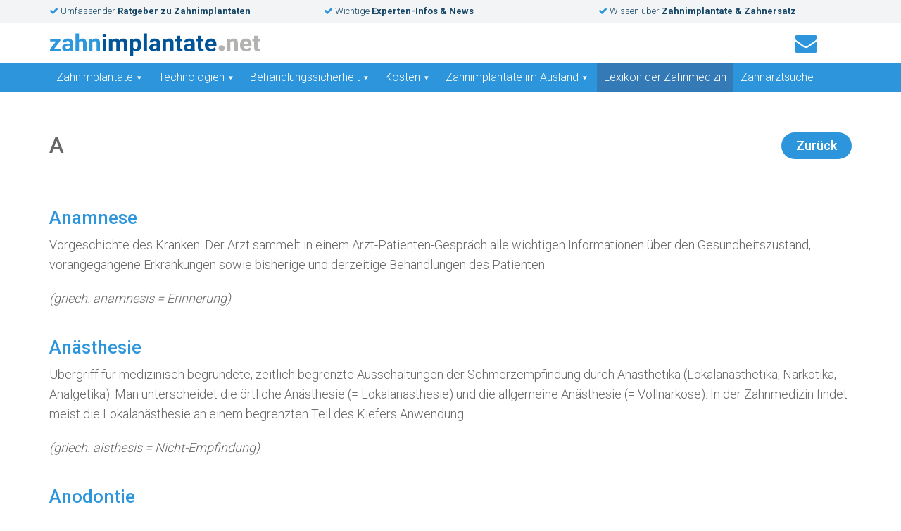

--- FILE ---
content_type: text/html; charset=UTF-8
request_url: https://www.zahnimplantate.net/zahnmedizin-lexikon/a
body_size: 48518
content:
<!DOCTYPE html>
<!--[if lt IE 7]>  <html class="no-js lt-ie9 lt-ie8 lt-ie7" lang="de" prefix="og: http://ogp.me/ns#"> <![endif]-->
<!--[if IE 7]>     <html class="no-js lt-ie9 lt-ie8" lang="de" prefix="og: http://ogp.me/ns#"> <![endif]-->
<!--[if IE 8]>     <html class="no-js lt-ie9" lang="de" prefix="og: http://ogp.me/ns#"> <![endif]-->
<!--[if gt IE 8]><!--> <html class="no-js" lang="de" prefix="og: http://ogp.me/ns#"> <!--<![endif]-->
	<head>
		<meta charset="UTF-8">
		<meta http-equiv="X-UA-Compatible" content="IE=edge">
		<meta name="viewport" content="width=device-width, initial-scale=1.0">

		<link rel="profile" href="http://gmpg.org/xfn/11">
		<link rel="pingback" href="https://www.zahnimplantate.net/xmlrpc.php">
		
		<!--wordpress head-->
		<title>A - zahnimplantate.net</title>
<meta name='robots' content='max-image-preview:large' />
	<style>img:is([sizes="auto" i], [sizes^="auto," i]) { contain-intrinsic-size: 3000px 1500px }</style>
	
<!-- This site is optimized with the Yoast SEO Premium plugin v7.5.1 - https://yoast.com/wordpress/plugins/seo/ -->
<link rel="canonical" href="https://www.zahnimplantate.net/zahnmedizin-lexikon/a" />
<meta property="og:locale" content="de_DE" />
<meta property="og:type" content="article" />
<meta property="og:title" content="A - zahnimplantate.net" />
<meta property="og:url" content="https://www.zahnimplantate.net/zahnmedizin-lexikon/a" />
<meta property="og:site_name" content="zahnimplantate.net" />
<meta name="twitter:card" content="summary" />
<meta name="twitter:title" content="A - zahnimplantate.net" />
<!-- / Yoast SEO Premium plugin. -->

<link rel="alternate" type="application/rss+xml" title="zahnimplantate.net &raquo; Feed" href="https://www.zahnimplantate.net/feed" />
<link rel="alternate" type="application/rss+xml" title="zahnimplantate.net &raquo; Kommentar-Feed" href="https://www.zahnimplantate.net/comments/feed" />
<script type="text/javascript">
/* <![CDATA[ */
window._wpemojiSettings = {"baseUrl":"https:\/\/s.w.org\/images\/core\/emoji\/15.0.3\/72x72\/","ext":".png","svgUrl":"https:\/\/s.w.org\/images\/core\/emoji\/15.0.3\/svg\/","svgExt":".svg","source":{"concatemoji":"https:\/\/www.zahnimplantate.net\/wp-includes\/js\/wp-emoji-release.min.js"}};
/*! This file is auto-generated */
!function(i,n){var o,s,e;function c(e){try{var t={supportTests:e,timestamp:(new Date).valueOf()};sessionStorage.setItem(o,JSON.stringify(t))}catch(e){}}function p(e,t,n){e.clearRect(0,0,e.canvas.width,e.canvas.height),e.fillText(t,0,0);var t=new Uint32Array(e.getImageData(0,0,e.canvas.width,e.canvas.height).data),r=(e.clearRect(0,0,e.canvas.width,e.canvas.height),e.fillText(n,0,0),new Uint32Array(e.getImageData(0,0,e.canvas.width,e.canvas.height).data));return t.every(function(e,t){return e===r[t]})}function u(e,t,n){switch(t){case"flag":return n(e,"\ud83c\udff3\ufe0f\u200d\u26a7\ufe0f","\ud83c\udff3\ufe0f\u200b\u26a7\ufe0f")?!1:!n(e,"\ud83c\uddfa\ud83c\uddf3","\ud83c\uddfa\u200b\ud83c\uddf3")&&!n(e,"\ud83c\udff4\udb40\udc67\udb40\udc62\udb40\udc65\udb40\udc6e\udb40\udc67\udb40\udc7f","\ud83c\udff4\u200b\udb40\udc67\u200b\udb40\udc62\u200b\udb40\udc65\u200b\udb40\udc6e\u200b\udb40\udc67\u200b\udb40\udc7f");case"emoji":return!n(e,"\ud83d\udc26\u200d\u2b1b","\ud83d\udc26\u200b\u2b1b")}return!1}function f(e,t,n){var r="undefined"!=typeof WorkerGlobalScope&&self instanceof WorkerGlobalScope?new OffscreenCanvas(300,150):i.createElement("canvas"),a=r.getContext("2d",{willReadFrequently:!0}),o=(a.textBaseline="top",a.font="600 32px Arial",{});return e.forEach(function(e){o[e]=t(a,e,n)}),o}function t(e){var t=i.createElement("script");t.src=e,t.defer=!0,i.head.appendChild(t)}"undefined"!=typeof Promise&&(o="wpEmojiSettingsSupports",s=["flag","emoji"],n.supports={everything:!0,everythingExceptFlag:!0},e=new Promise(function(e){i.addEventListener("DOMContentLoaded",e,{once:!0})}),new Promise(function(t){var n=function(){try{var e=JSON.parse(sessionStorage.getItem(o));if("object"==typeof e&&"number"==typeof e.timestamp&&(new Date).valueOf()<e.timestamp+604800&&"object"==typeof e.supportTests)return e.supportTests}catch(e){}return null}();if(!n){if("undefined"!=typeof Worker&&"undefined"!=typeof OffscreenCanvas&&"undefined"!=typeof URL&&URL.createObjectURL&&"undefined"!=typeof Blob)try{var e="postMessage("+f.toString()+"("+[JSON.stringify(s),u.toString(),p.toString()].join(",")+"));",r=new Blob([e],{type:"text/javascript"}),a=new Worker(URL.createObjectURL(r),{name:"wpTestEmojiSupports"});return void(a.onmessage=function(e){c(n=e.data),a.terminate(),t(n)})}catch(e){}c(n=f(s,u,p))}t(n)}).then(function(e){for(var t in e)n.supports[t]=e[t],n.supports.everything=n.supports.everything&&n.supports[t],"flag"!==t&&(n.supports.everythingExceptFlag=n.supports.everythingExceptFlag&&n.supports[t]);n.supports.everythingExceptFlag=n.supports.everythingExceptFlag&&!n.supports.flag,n.DOMReady=!1,n.readyCallback=function(){n.DOMReady=!0}}).then(function(){return e}).then(function(){var e;n.supports.everything||(n.readyCallback(),(e=n.source||{}).concatemoji?t(e.concatemoji):e.wpemoji&&e.twemoji&&(t(e.twemoji),t(e.wpemoji)))}))}((window,document),window._wpemojiSettings);
/* ]]> */
</script>
<style id='wp-emoji-styles-inline-css' type='text/css'>

	img.wp-smiley, img.emoji {
		display: inline !important;
		border: none !important;
		box-shadow: none !important;
		height: 1em !important;
		width: 1em !important;
		margin: 0 0.07em !important;
		vertical-align: -0.1em !important;
		background: none !important;
		padding: 0 !important;
	}
</style>
<link rel='stylesheet' id='wp-block-library-css' href='https://www.zahnimplantate.net/wp-includes/css/dist/block-library/style.min.css' type='text/css' media='all' />
<style id='classic-theme-styles-inline-css' type='text/css'>
/*! This file is auto-generated */
.wp-block-button__link{color:#fff;background-color:#32373c;border-radius:9999px;box-shadow:none;text-decoration:none;padding:calc(.667em + 2px) calc(1.333em + 2px);font-size:1.125em}.wp-block-file__button{background:#32373c;color:#fff;text-decoration:none}
</style>
<style id='global-styles-inline-css' type='text/css'>
:root{--wp--preset--aspect-ratio--square: 1;--wp--preset--aspect-ratio--4-3: 4/3;--wp--preset--aspect-ratio--3-4: 3/4;--wp--preset--aspect-ratio--3-2: 3/2;--wp--preset--aspect-ratio--2-3: 2/3;--wp--preset--aspect-ratio--16-9: 16/9;--wp--preset--aspect-ratio--9-16: 9/16;--wp--preset--color--black: #000000;--wp--preset--color--cyan-bluish-gray: #abb8c3;--wp--preset--color--white: #ffffff;--wp--preset--color--pale-pink: #f78da7;--wp--preset--color--vivid-red: #cf2e2e;--wp--preset--color--luminous-vivid-orange: #ff6900;--wp--preset--color--luminous-vivid-amber: #fcb900;--wp--preset--color--light-green-cyan: #7bdcb5;--wp--preset--color--vivid-green-cyan: #00d084;--wp--preset--color--pale-cyan-blue: #8ed1fc;--wp--preset--color--vivid-cyan-blue: #0693e3;--wp--preset--color--vivid-purple: #9b51e0;--wp--preset--gradient--vivid-cyan-blue-to-vivid-purple: linear-gradient(135deg,rgba(6,147,227,1) 0%,rgb(155,81,224) 100%);--wp--preset--gradient--light-green-cyan-to-vivid-green-cyan: linear-gradient(135deg,rgb(122,220,180) 0%,rgb(0,208,130) 100%);--wp--preset--gradient--luminous-vivid-amber-to-luminous-vivid-orange: linear-gradient(135deg,rgba(252,185,0,1) 0%,rgba(255,105,0,1) 100%);--wp--preset--gradient--luminous-vivid-orange-to-vivid-red: linear-gradient(135deg,rgba(255,105,0,1) 0%,rgb(207,46,46) 100%);--wp--preset--gradient--very-light-gray-to-cyan-bluish-gray: linear-gradient(135deg,rgb(238,238,238) 0%,rgb(169,184,195) 100%);--wp--preset--gradient--cool-to-warm-spectrum: linear-gradient(135deg,rgb(74,234,220) 0%,rgb(151,120,209) 20%,rgb(207,42,186) 40%,rgb(238,44,130) 60%,rgb(251,105,98) 80%,rgb(254,248,76) 100%);--wp--preset--gradient--blush-light-purple: linear-gradient(135deg,rgb(255,206,236) 0%,rgb(152,150,240) 100%);--wp--preset--gradient--blush-bordeaux: linear-gradient(135deg,rgb(254,205,165) 0%,rgb(254,45,45) 50%,rgb(107,0,62) 100%);--wp--preset--gradient--luminous-dusk: linear-gradient(135deg,rgb(255,203,112) 0%,rgb(199,81,192) 50%,rgb(65,88,208) 100%);--wp--preset--gradient--pale-ocean: linear-gradient(135deg,rgb(255,245,203) 0%,rgb(182,227,212) 50%,rgb(51,167,181) 100%);--wp--preset--gradient--electric-grass: linear-gradient(135deg,rgb(202,248,128) 0%,rgb(113,206,126) 100%);--wp--preset--gradient--midnight: linear-gradient(135deg,rgb(2,3,129) 0%,rgb(40,116,252) 100%);--wp--preset--font-size--small: 13px;--wp--preset--font-size--medium: 20px;--wp--preset--font-size--large: 36px;--wp--preset--font-size--x-large: 42px;--wp--preset--spacing--20: 0.44rem;--wp--preset--spacing--30: 0.67rem;--wp--preset--spacing--40: 1rem;--wp--preset--spacing--50: 1.5rem;--wp--preset--spacing--60: 2.25rem;--wp--preset--spacing--70: 3.38rem;--wp--preset--spacing--80: 5.06rem;--wp--preset--shadow--natural: 6px 6px 9px rgba(0, 0, 0, 0.2);--wp--preset--shadow--deep: 12px 12px 50px rgba(0, 0, 0, 0.4);--wp--preset--shadow--sharp: 6px 6px 0px rgba(0, 0, 0, 0.2);--wp--preset--shadow--outlined: 6px 6px 0px -3px rgba(255, 255, 255, 1), 6px 6px rgba(0, 0, 0, 1);--wp--preset--shadow--crisp: 6px 6px 0px rgba(0, 0, 0, 1);}:where(.is-layout-flex){gap: 0.5em;}:where(.is-layout-grid){gap: 0.5em;}body .is-layout-flex{display: flex;}.is-layout-flex{flex-wrap: wrap;align-items: center;}.is-layout-flex > :is(*, div){margin: 0;}body .is-layout-grid{display: grid;}.is-layout-grid > :is(*, div){margin: 0;}:where(.wp-block-columns.is-layout-flex){gap: 2em;}:where(.wp-block-columns.is-layout-grid){gap: 2em;}:where(.wp-block-post-template.is-layout-flex){gap: 1.25em;}:where(.wp-block-post-template.is-layout-grid){gap: 1.25em;}.has-black-color{color: var(--wp--preset--color--black) !important;}.has-cyan-bluish-gray-color{color: var(--wp--preset--color--cyan-bluish-gray) !important;}.has-white-color{color: var(--wp--preset--color--white) !important;}.has-pale-pink-color{color: var(--wp--preset--color--pale-pink) !important;}.has-vivid-red-color{color: var(--wp--preset--color--vivid-red) !important;}.has-luminous-vivid-orange-color{color: var(--wp--preset--color--luminous-vivid-orange) !important;}.has-luminous-vivid-amber-color{color: var(--wp--preset--color--luminous-vivid-amber) !important;}.has-light-green-cyan-color{color: var(--wp--preset--color--light-green-cyan) !important;}.has-vivid-green-cyan-color{color: var(--wp--preset--color--vivid-green-cyan) !important;}.has-pale-cyan-blue-color{color: var(--wp--preset--color--pale-cyan-blue) !important;}.has-vivid-cyan-blue-color{color: var(--wp--preset--color--vivid-cyan-blue) !important;}.has-vivid-purple-color{color: var(--wp--preset--color--vivid-purple) !important;}.has-black-background-color{background-color: var(--wp--preset--color--black) !important;}.has-cyan-bluish-gray-background-color{background-color: var(--wp--preset--color--cyan-bluish-gray) !important;}.has-white-background-color{background-color: var(--wp--preset--color--white) !important;}.has-pale-pink-background-color{background-color: var(--wp--preset--color--pale-pink) !important;}.has-vivid-red-background-color{background-color: var(--wp--preset--color--vivid-red) !important;}.has-luminous-vivid-orange-background-color{background-color: var(--wp--preset--color--luminous-vivid-orange) !important;}.has-luminous-vivid-amber-background-color{background-color: var(--wp--preset--color--luminous-vivid-amber) !important;}.has-light-green-cyan-background-color{background-color: var(--wp--preset--color--light-green-cyan) !important;}.has-vivid-green-cyan-background-color{background-color: var(--wp--preset--color--vivid-green-cyan) !important;}.has-pale-cyan-blue-background-color{background-color: var(--wp--preset--color--pale-cyan-blue) !important;}.has-vivid-cyan-blue-background-color{background-color: var(--wp--preset--color--vivid-cyan-blue) !important;}.has-vivid-purple-background-color{background-color: var(--wp--preset--color--vivid-purple) !important;}.has-black-border-color{border-color: var(--wp--preset--color--black) !important;}.has-cyan-bluish-gray-border-color{border-color: var(--wp--preset--color--cyan-bluish-gray) !important;}.has-white-border-color{border-color: var(--wp--preset--color--white) !important;}.has-pale-pink-border-color{border-color: var(--wp--preset--color--pale-pink) !important;}.has-vivid-red-border-color{border-color: var(--wp--preset--color--vivid-red) !important;}.has-luminous-vivid-orange-border-color{border-color: var(--wp--preset--color--luminous-vivid-orange) !important;}.has-luminous-vivid-amber-border-color{border-color: var(--wp--preset--color--luminous-vivid-amber) !important;}.has-light-green-cyan-border-color{border-color: var(--wp--preset--color--light-green-cyan) !important;}.has-vivid-green-cyan-border-color{border-color: var(--wp--preset--color--vivid-green-cyan) !important;}.has-pale-cyan-blue-border-color{border-color: var(--wp--preset--color--pale-cyan-blue) !important;}.has-vivid-cyan-blue-border-color{border-color: var(--wp--preset--color--vivid-cyan-blue) !important;}.has-vivid-purple-border-color{border-color: var(--wp--preset--color--vivid-purple) !important;}.has-vivid-cyan-blue-to-vivid-purple-gradient-background{background: var(--wp--preset--gradient--vivid-cyan-blue-to-vivid-purple) !important;}.has-light-green-cyan-to-vivid-green-cyan-gradient-background{background: var(--wp--preset--gradient--light-green-cyan-to-vivid-green-cyan) !important;}.has-luminous-vivid-amber-to-luminous-vivid-orange-gradient-background{background: var(--wp--preset--gradient--luminous-vivid-amber-to-luminous-vivid-orange) !important;}.has-luminous-vivid-orange-to-vivid-red-gradient-background{background: var(--wp--preset--gradient--luminous-vivid-orange-to-vivid-red) !important;}.has-very-light-gray-to-cyan-bluish-gray-gradient-background{background: var(--wp--preset--gradient--very-light-gray-to-cyan-bluish-gray) !important;}.has-cool-to-warm-spectrum-gradient-background{background: var(--wp--preset--gradient--cool-to-warm-spectrum) !important;}.has-blush-light-purple-gradient-background{background: var(--wp--preset--gradient--blush-light-purple) !important;}.has-blush-bordeaux-gradient-background{background: var(--wp--preset--gradient--blush-bordeaux) !important;}.has-luminous-dusk-gradient-background{background: var(--wp--preset--gradient--luminous-dusk) !important;}.has-pale-ocean-gradient-background{background: var(--wp--preset--gradient--pale-ocean) !important;}.has-electric-grass-gradient-background{background: var(--wp--preset--gradient--electric-grass) !important;}.has-midnight-gradient-background{background: var(--wp--preset--gradient--midnight) !important;}.has-small-font-size{font-size: var(--wp--preset--font-size--small) !important;}.has-medium-font-size{font-size: var(--wp--preset--font-size--medium) !important;}.has-large-font-size{font-size: var(--wp--preset--font-size--large) !important;}.has-x-large-font-size{font-size: var(--wp--preset--font-size--x-large) !important;}
:where(.wp-block-post-template.is-layout-flex){gap: 1.25em;}:where(.wp-block-post-template.is-layout-grid){gap: 1.25em;}
:where(.wp-block-columns.is-layout-flex){gap: 2em;}:where(.wp-block-columns.is-layout-grid){gap: 2em;}
:root :where(.wp-block-pullquote){font-size: 1.5em;line-height: 1.6;}
</style>
<link rel='stylesheet' id='inventivo-scroll-to-top-publiccss-css' href='https://www.zahnimplantate.net/wp-content/plugins/scroll-to-top-inventivo/public/css/scroll-to-top.css' type='text/css' media='all' />
<link rel='stylesheet' id='inventivo-scroll-to-top-genericons-css' href='https://www.zahnimplantate.net/wp-content/plugins/scroll-to-top-inventivo/public/css/genericons.css' type='text/css' media='all' />
<link rel='stylesheet' id='megamenu-css' href='https://www.zahnimplantate.net/wp-content/uploads/maxmegamenu/style.css' type='text/css' media='all' />
<link rel='stylesheet' id='dashicons-css' href='https://www.zahnimplantate.net/wp-includes/css/dashicons.min.css' type='text/css' media='all' />
<link rel='stylesheet' id='megamenu-fontawesome-css' href='https://www.zahnimplantate.net/wp-content/plugins/megamenu-pro/icons/fontawesome/css/font-awesome.min.css' type='text/css' media='all' />
<link rel='stylesheet' id='megamenu-genericons-css' href='https://www.zahnimplantate.net/wp-content/plugins/megamenu-pro/icons/genericons/genericons/genericons.css' type='text/css' media='all' />
<link rel='stylesheet' id='bootstrap-style-css' href='https://www.zahnimplantate.net/wp-content/themes/zahnimplantatenet2018/css/bootstrap.min.css' type='text/css' media='all' />
<link rel='stylesheet' id='bootstrap-theme-style-css' href='https://www.zahnimplantate.net/wp-content/themes/zahnimplantatenet2018/css/bootstrap-theme.min.css' type='text/css' media='all' />
<link rel='stylesheet' id='fontawesome-style-css' href='https://www.zahnimplantate.net/wp-content/themes/zahnimplantatenet2018/css/font-awesome.min.css' type='text/css' media='all' />
<style id='akismet-widget-style-inline-css' type='text/css'>

			.a-stats {
				--akismet-color-mid-green: #357b49;
				--akismet-color-white: #fff;
				--akismet-color-light-grey: #f6f7f7;

				max-width: 350px;
				width: auto;
			}

			.a-stats * {
				all: unset;
				box-sizing: border-box;
			}

			.a-stats strong {
				font-weight: 600;
			}

			.a-stats a.a-stats__link,
			.a-stats a.a-stats__link:visited,
			.a-stats a.a-stats__link:active {
				background: var(--akismet-color-mid-green);
				border: none;
				box-shadow: none;
				border-radius: 8px;
				color: var(--akismet-color-white);
				cursor: pointer;
				display: block;
				font-family: -apple-system, BlinkMacSystemFont, 'Segoe UI', 'Roboto', 'Oxygen-Sans', 'Ubuntu', 'Cantarell', 'Helvetica Neue', sans-serif;
				font-weight: 500;
				padding: 12px;
				text-align: center;
				text-decoration: none;
				transition: all 0.2s ease;
			}

			/* Extra specificity to deal with TwentyTwentyOne focus style */
			.widget .a-stats a.a-stats__link:focus {
				background: var(--akismet-color-mid-green);
				color: var(--akismet-color-white);
				text-decoration: none;
			}

			.a-stats a.a-stats__link:hover {
				filter: brightness(110%);
				box-shadow: 0 4px 12px rgba(0, 0, 0, 0.06), 0 0 2px rgba(0, 0, 0, 0.16);
			}

			.a-stats .count {
				color: var(--akismet-color-white);
				display: block;
				font-size: 1.5em;
				line-height: 1.4;
				padding: 0 13px;
				white-space: nowrap;
			}
		
</style>
<script type="text/javascript" src="https://www.zahnimplantate.net/wp-includes/js/jquery/jquery.min.js" id="jquery-core-js"></script>
<script type="text/javascript" src="https://www.zahnimplantate.net/wp-includes/js/jquery/jquery-migrate.min.js" id="jquery-migrate-js"></script>
<script type="text/javascript" src="https://www.zahnimplantate.net/wp-content/themes/zahnimplantatenet2018/js/vendor/modernizr.min.js" id="modernizr-script-js"></script>
<!--[if lt IE 9]>
<script type="text/javascript" src="https://www.zahnimplantate.net/wp-content/themes/zahnimplantatenet2018/js/vendor/respond.min.js" id="respond-script-js"></script>
<![endif]-->
<!--[if lte IE 9]>
<script type="text/javascript" src="https://www.zahnimplantate.net/wp-content/themes/zahnimplantatenet2018/js/vendor/html5shiv.min.js" id="html5-shiv-script-js"></script>
<![endif]-->
<link rel="https://api.w.org/" href="https://www.zahnimplantate.net/wp-json/" /><link rel="alternate" title="JSON" type="application/json" href="https://www.zahnimplantate.net/wp-json/wp/v2/pages/194" /><link rel="EditURI" type="application/rsd+xml" title="RSD" href="https://www.zahnimplantate.net/xmlrpc.php?rsd" />
<meta name="generator" content="WordPress 6.7.4" />
<link rel='shortlink' href='https://www.zahnimplantate.net/?p=194' />
<link rel="alternate" title="oEmbed (JSON)" type="application/json+oembed" href="https://www.zahnimplantate.net/wp-json/oembed/1.0/embed?url=https%3A%2F%2Fwww.zahnimplantate.net%2Fzahnmedizin-lexikon%2Fa" />
<link rel="alternate" title="oEmbed (XML)" type="text/xml+oembed" href="https://www.zahnimplantate.net/wp-json/oembed/1.0/embed?url=https%3A%2F%2Fwww.zahnimplantate.net%2Fzahnmedizin-lexikon%2Fa&#038;format=xml" />
<style type="text/css">/** Mega Menu CSS: fs **/</style>
		<link rel="stylesheet" href="/wp-content/themes/zahnimplantatenet2018/css/bootstrap.min.css" type="text/css" media="all" />
<link rel="stylesheet" href="/wp-content/themes/zahnimplantatenet2018/css/bootstrap-theme.min.css" type="text/css" media="all" />
<link rel="stylesheet" href="/wp-content/themes/zahnimplantatenet2018/css/font-awesome.min.css" type="text/css" media="all" />
<link rel="stylesheet" href="/wp-content/themes/zahnimplantatenet2018/css/main.css" type="text/css" media="all" />
<link rel="stylesheet" href="/wp-content/themes/zahnimplantatenet2018/font-awesome-4.7.0/css/font-awesome.css" type="text/css" media="all" />
<link rel="stylesheet" href="/wp-content/themes/zahnimplantatenet2018/css/zahnimplantatenet.css" type="text/css" media="all" />
<link rel="stylesheet" href="/wp-content/themes/zahnimplantatenet2018/css/zahnarztsuche.css" type="text/css" media="all" />
<link rel="stylesheet" href="/wp-content/themes/zahnimplantatenet2018/css/bootstrap3-custom-breakpoint.css" type="text/css" media="all" />
<link rel="stylesheet" href="/wp-content/themes/zahnimplantatenet2018/css/homepage.css" type="text/css" media="all" />
<link rel="stylesheet" href="/wp-content/themes/zahnimplantatenet2018/css/subpage.css" type="text/css" media="all" />
<link rel="stylesheet" href="/wp-content/themes/zahnimplantatenet2018/css/page-template-page-zahnlexikon.css" type="text/css" media="all" />
<link rel="stylesheet" href="/wp-content/themes/zahnimplantatenet2018/css/megamenu.css" type="text/css" media="all" />
<link rel="stylesheet" href="/wp-content/themes/zahnimplantatenet2018/css/custom-widgets.css" type="text/css" media="all" />
<link rel="stylesheet" href="/wp-content/themes/zahnimplantatenet2018/css/contact-form.css" type="text/css" media="all" />
<link rel="stylesheet" href="/wp-content/themes/zahnimplantatenet2018/css/footer.css" type="text/css" media="all" />
<link rel="stylesheet" href="/wp-content/themes/zahnimplantatenet2018/css/css-sprites.css" type="text/css" media="all" />
        <!-- Google Tag Manager -->
        <script>(function(w,d,s,l,i){w[l]=w[l]||[];w[l].push({'gtm.start':
                new Date().getTime(),event:'gtm.js'});var f=d.getElementsByTagName(s)[0],
                j=d.createElement(s),dl=l!='dataLayer'?'&l='+l:'';j.async=true;j.src=
                'https://www.googletagmanager.com/gtm.js?id='+i+dl;f.parentNode.insertBefore(j,f);
            })(window,document,'script','dataLayer','GTM-P2HQK9V');</script>
        <!-- End Google Tag Manager -->
    </head>
	<body class="page-template page-template-page-zahnlexikon-category page-template-page-zahnlexikon-category-php page page-id-194 page-parent page-child parent-pageid-172 mega-menu-primary">
        <!-- Google Tag Manager (noscript) -->
        <noscript><iframe src="https://www.googletagmanager.com/ns.html?id=GTM-P2HQK9V"
                          height="0" width="0" style="display:none;visibility:hidden"></iframe></noscript>
        <!-- End Google Tag Manager (noscript) -->
		<!--[if lt IE 8]>

			<p class="ancient-browser-alert">You are using an <strong>outdated</strong> browser. Please <a href="http://browsehappy.com/" target="_blank">upgrade your browser</a>.</p>
		<![endif]-->
        <div id="header-wrapper" class="">
            <div id="top-bar-wrapper">
                <div id="top-bar" class="container">
                    <div class="col col-lg-4 col-md-4 col-sm-4 col-xs-4">
                        <i class="fa fa-check" aria-hidden="true"></i> <span>Umfassender </span><strong>Ratgeber<span> zu Zahnimplantaten</span></strong>
                    </div>
                    <div class="col col-lg-4 col-md-4 col-sm-4 col-xs-4">
                        <i class="fa fa-check" aria-hidden="true"></i> <span>Wichtige </span><strong>Experten-Infos<span> & News</span></strong>
                    </div>
                    <div class="col col-lg-4 col-md-4 col-sm-4 col-xs-4">
                        <i class="fa fa-check" aria-hidden="true"></i> <span>Wissen über </span><strong>Zahnimplantate<span> & Zahnersatz</span></strong>
                    </div>
                                                        </div>
            </div>

            <div id="logo-wrapper" class="container">
                <div class="row">
                    <div class="col-lg-12 col-md-12 logo col-sm-12 col-xs-12">
                        <a href="/" class="logolink"><img src="/wp-content/themes/zahnimplantatenet2018/images/logo-zahnimplantatenet2018.svg" alt="Zahnersatz & Zahnimplantate" width="" height="" /></a>
                                                <a href="/kontakt" title="Zahnimplantate Kontakt" class="icon icon2"><i class="fa fa-envelope" aria-hidden="true"></i></a>
                    </div>
                </div>
            </div>

            <div id="mainnav-wrapper">
                <div id="mainnav" class="container">

                    <div class="col-lg-12 col-md-12 col-sm-12 col-xs-12">
                        <nav class="navbar navbar-default" role="navigation">
                                <div id="mega-menu-wrap-primary" class="mega-menu-wrap"><div class="mega-menu-toggle"><div class="mega-toggle-blocks-left"><div class='mega-toggle-block mega-logo-block mega-toggle-block-1' id='mega-toggle-block-1'><a class='mega-menu-logo' href='https://www.zahnimplantate.net' target='_self'><img class='mega-menu-logo' src='https://www.zahnimplantate.net/wp-content/uploads/2017/06/logo-zahnimplantatenet.svg' alt='Zahnimplantate.net' /></a></div></div><div class="mega-toggle-blocks-center"></div><div class="mega-toggle-blocks-right"><div class='mega-toggle-block mega-menu-toggle-block mega-toggle-block-2' id='mega-toggle-block-2' tabindex='0'><span class='mega-toggle-label' role='button' aria-expanded='false'><span class='mega-toggle-label-closed'></span><span class='mega-toggle-label-open'></span></span></div><div class='mega-toggle-block mega-html-block mega-toggle-block-3' id='mega-toggle-block-3'><a href="/kontakt" title="Zahnimplantate Kontakt" class="icon icon2"><i class="fa fa-envelope" aria-hidden="true"></i></a></div></div></div><ul id="mega-menu-primary" class="mega-menu max-mega-menu mega-menu-horizontal mega-no-js" data-event="hover_intent" data-effect="fade_up" data-effect-speed="200" data-effect-mobile="disabled" data-effect-speed-mobile="0" data-panel-width="#header-wrapper" data-panel-inner-width="#mainnav" data-mobile-force-width="false" data-second-click="close" data-document-click="collapse" data-vertical-behaviour="accordion" data-breakpoint="1199" data-unbind="true" data-mobile-state="collapse_all" data-mobile-direction="vertical" data-hover-intent-timeout="300" data-hover-intent-interval="100"><li class='mega-menu-item mega-menu-item-type-post_type mega-menu-item-object-page mega-menu-item-has-children mega-menu-megamenu mega-align-bottom-left mega-menu-grid mega-menu-item-18' id='mega-menu-item-18'><a class="mega-menu-link" href="https://www.zahnimplantate.net/zahnimplantate" aria-expanded="false" tabindex="0">Zahnimplantate<span class="mega-indicator"></span></a>
<ul class="mega-sub-menu">
<li class='mega-menu-row' id='mega-menu-18-0'>
	<ul class="mega-sub-menu">
<li class='mega-menu-column mega-menu-columns-4-of-12' id='mega-menu-18-0-0'>
		<ul class="mega-sub-menu">
<li class='mega-menu-item mega-menu-item-type-post_type mega-menu-item-object-page mega-menu-item-35' id='mega-menu-item-35'><a class="mega-menu-link" href="https://www.zahnimplantate.net/zahnimplantate">Zahnimplantate</a></li><li class='mega-menu-item mega-menu-item-type-post_type mega-menu-item-object-page mega-menu-item-33' id='mega-menu-item-33'><a class="mega-menu-link" href="https://www.zahnimplantate.net/zahnimplantate/anwendungsgebiete">Anwendungsgebiete</a></li><li class='mega-menu-item mega-menu-item-type-post_type mega-menu-item-object-page mega-menu-item-34' id='mega-menu-item-34'><a class="mega-menu-link" href="https://www.zahnimplantate.net/zahnimplantate/was-ist-ein-zahnimplantat">Was ist ein Zahnimplantat?</a></li><li class='mega-menu-item mega-menu-item-type-post_type mega-menu-item-object-page mega-menu-item-1104' id='mega-menu-item-1104'><a class="mega-menu-link" href="https://www.zahnimplantate.net/zahnimplantate/materialien">Materialien</a></li>		</ul>
</li><li class='mega-menu-column mega-menu-columns-4-of-12' id='mega-menu-18-0-1'>
		<ul class="mega-sub-menu">
<li class='mega-menu-item mega-menu-item-type-post_type mega-menu-item-object-page mega-menu-item-45' id='mega-menu-item-45'><a class="mega-menu-link" href="https://www.zahnimplantate.net/zahnimplantate/knochenaufbau-augmentation">Knochenaufbau (Augmentation)</a></li><li class='mega-menu-item mega-menu-item-type-post_type mega-menu-item-object-page mega-menu-item-57' id='mega-menu-item-57'><a class="mega-menu-link" href="https://www.zahnimplantate.net/zahnimplantate/zahnersatz">Zahnersatz</a></li><li class='mega-menu-item mega-menu-item-type-post_type mega-menu-item-object-page mega-menu-item-55' id='mega-menu-item-55'><a class="mega-menu-link" href="https://www.zahnimplantate.net/zahnimplantate/ablauf-einer-versorgung-mit-zahnimplantaten">Ablauf einer Versorgung mit Zahnimplantaten</a></li><li class='mega-menu-item mega-menu-item-type-post_type mega-menu-item-object-page mega-menu-item-1063' id='mega-menu-item-1063'><a class="mega-menu-link" href="https://www.zahnimplantate.net/zahnimplantate/zahnarzt-phobie">Zahnarzt-Phobie</a></li>		</ul>
</li>	</ul>
</li></ul>
</li><li class='mega-menu-item mega-menu-item-type-post_type mega-menu-item-object-page mega-menu-item-has-children mega-menu-megamenu mega-align-bottom-left mega-menu-grid mega-menu-item-21' id='mega-menu-item-21'><a class="mega-menu-link" href="https://www.zahnimplantate.net/technologien" aria-expanded="false" tabindex="0">Technologien<span class="mega-indicator"></span></a>
<ul class="mega-sub-menu">
<li class='mega-menu-row' id='mega-menu-21-0'>
	<ul class="mega-sub-menu">
<li class='mega-menu-column mega-menu-columns-4-of-12' id='mega-menu-21-0-0'>
		<ul class="mega-sub-menu">
<li class='mega-menu-item mega-menu-item-type-post_type mega-menu-item-object-page mega-menu-item-78' id='mega-menu-item-78'><a class="mega-menu-link" href="https://www.zahnimplantate.net/technologien">Technologien</a></li><li class='mega-menu-item mega-menu-item-type-post_type mega-menu-item-object-page mega-menu-item-66' id='mega-menu-item-66'><a class="mega-menu-link" href="https://www.zahnimplantate.net/technologien/navigierte-implantation">Navigierte Implantation</a></li>		</ul>
</li><li class='mega-menu-column mega-menu-columns-3-of-12' id='mega-menu-21-0-1'>
		<ul class="mega-sub-menu">
<li class='mega-menu-item mega-menu-item-type-post_type mega-menu-item-object-page mega-menu-item-65' id='mega-menu-item-65'><a class="mega-menu-link" href="https://www.zahnimplantate.net/technologien/dvt-gestuetzte-planung">DVT-gestützte Planung</a></li><li class='mega-menu-item mega-menu-item-type-post_type mega-menu-item-object-page mega-menu-item-64' id='mega-menu-item-64'><a class="mega-menu-link" href="https://www.zahnimplantate.net/technologien/cadcam-zahnersatz">CAD/CAM Zahnersatz</a></li>		</ul>
</li>	</ul>
</li></ul>
</li><li class='mega-menu-item mega-menu-item-type-post_type mega-menu-item-object-page mega-menu-item-has-children mega-menu-megamenu mega-align-bottom-left mega-menu-grid mega-menu-item-20' id='mega-menu-item-20'><a class="mega-menu-link" href="https://www.zahnimplantate.net/behandlungssicherheit" aria-expanded="false" tabindex="0">Behandlungssicherheit<span class="mega-indicator"></span></a>
<ul class="mega-sub-menu">
<li class='mega-menu-row' id='mega-menu-20-0'>
	<ul class="mega-sub-menu">
<li class='mega-menu-column mega-menu-columns-4-of-12' id='mega-menu-20-0-0'>
		<ul class="mega-sub-menu">
<li class='mega-menu-item mega-menu-item-type-post_type mega-menu-item-object-page mega-menu-item-79' id='mega-menu-item-79'><a class="mega-menu-link" href="https://www.zahnimplantate.net/behandlungssicherheit">Behandlungssicherheit</a></li>		</ul>
</li><li class='mega-menu-column mega-menu-columns-4-of-12' id='mega-menu-20-0-1'>
		<ul class="mega-sub-menu">
<li class='mega-menu-item mega-menu-item-type-post_type mega-menu-item-object-page mega-menu-item-75' id='mega-menu-item-75'><a class="mega-menu-link" href="https://www.zahnimplantate.net/behandlungssicherheit/garantien">Garantien</a></li>		</ul>
</li>	</ul>
</li></ul>
</li><li class='mega-menu-item mega-menu-item-type-post_type mega-menu-item-object-page mega-menu-item-has-children mega-menu-megamenu mega-align-bottom-left mega-menu-grid mega-menu-item-19' id='mega-menu-item-19'><a class="mega-menu-link" href="https://www.zahnimplantate.net/kosten" aria-expanded="false" tabindex="0">Kosten<span class="mega-indicator"></span></a>
<ul class="mega-sub-menu">
<li class='mega-menu-row' id='mega-menu-19-0'>
	<ul class="mega-sub-menu">
<li class='mega-menu-column mega-menu-columns-4-of-12' id='mega-menu-19-0-0'>
		<ul class="mega-sub-menu">
<li class='mega-menu-item mega-menu-item-type-post_type mega-menu-item-object-page mega-menu-item-86' id='mega-menu-item-86'><a class="mega-menu-link" href="https://www.zahnimplantate.net/kosten">Kosten</a></li><li class='mega-menu-item mega-menu-item-type-post_type mega-menu-item-object-page mega-menu-item-89' id='mega-menu-item-89'><a class="mega-menu-link" href="https://www.zahnimplantate.net/kosten/was-uebernimmt-die-versicherung">Was übernimmt die Versicherung?</a></li><li class='mega-menu-item mega-menu-item-type-post_type mega-menu-item-object-page mega-menu-item-1134' id='mega-menu-item-1134'><a class="mega-menu-link" href="https://www.zahnimplantate.net/?page_id=82">Heil- und Kostenplan (nur Deutschland)</a></li>		</ul>
</li><li class='mega-menu-column mega-menu-columns-4-of-12' id='mega-menu-19-0-1'>
		<ul class="mega-sub-menu">
<li class='mega-menu-item mega-menu-item-type-post_type mega-menu-item-object-page mega-menu-item-90' id='mega-menu-item-90'><a class="mega-menu-link" href="https://www.zahnimplantate.net/kosten/wie-vergleiche-ich-angebote">Wie vergleiche ich Angebote?</a></li><li class='mega-menu-item mega-menu-item-type-post_type mega-menu-item-object-page mega-menu-item-1139' id='mega-menu-item-1139'><a class="mega-menu-link" href="https://www.zahnimplantate.net/kosten/richtwerte-und-beispiele">Richtwerte und Beispiele</a></li>		</ul>
</li>	</ul>
</li></ul>
</li><li class='mega-menu-item mega-menu-item-type-post_type mega-menu-item-object-page mega-menu-item-has-children mega-menu-megamenu mega-align-bottom-left mega-menu-grid mega-menu-item-95' id='mega-menu-item-95'><a class="mega-menu-link" href="https://www.zahnimplantate.net/zahnimplantate-im-ausland" aria-expanded="false" tabindex="0">Zahnimplantate im Ausland<span class="mega-indicator"></span></a>
<ul class="mega-sub-menu">
<li class='mega-menu-row' id='mega-menu-95-0'>
	<ul class="mega-sub-menu">
<li class='mega-menu-column mega-menu-columns-4-of-12' id='mega-menu-95-0-0'>
		<ul class="mega-sub-menu">
<li class='mega-menu-item mega-menu-item-type-post_type mega-menu-item-object-page mega-menu-item-102' id='mega-menu-item-102'><a class="mega-menu-link" href="https://www.zahnimplantate.net/zahnimplantate-im-ausland">Zahnimplantate im Ausland</a></li><li class='mega-menu-item mega-menu-item-type-post_type mega-menu-item-object-page mega-menu-item-96' id='mega-menu-item-96'><a class="mega-menu-link" href="https://www.zahnimplantate.net/zahnimplantate-im-ausland/ablauf">Ablauf</a></li><li class='mega-menu-item mega-menu-item-type-post_type mega-menu-item-object-page mega-menu-item-104' id='mega-menu-item-104'><a class="mega-menu-link" href="https://www.zahnimplantate.net/zahnimplantate-im-ausland/kosten-im-vergleich">Kosten im Vergleich</a></li>		</ul>
</li><li class='mega-menu-column mega-menu-columns-4-of-12' id='mega-menu-95-0-1'>
		<ul class="mega-sub-menu">
<li class='mega-menu-item mega-menu-item-type-post_type mega-menu-item-object-page mega-menu-item-109' id='mega-menu-item-109'><a class="mega-menu-link" href="https://www.zahnimplantate.net/zahnimplantate-im-ausland/checkliste">Checkliste</a></li><li class='mega-menu-item mega-menu-item-type-post_type mega-menu-item-object-page mega-menu-item-699' id='mega-menu-item-699'><a class="mega-menu-link" href="https://www.zahnimplantate.net/zahnimplantate-im-ausland/sofortbelastung">Sofortbelastung</a></li><li class='mega-menu-item mega-menu-item-type-post_type mega-menu-item-object-page mega-menu-item-103' id='mega-menu-item-103'><a class="mega-menu-link" href="https://www.zahnimplantate.net/zahnimplantate-im-ausland/erfahrungen-mit-der-behandlung-im-ausland">Erfahrungen mit der Behandlung im Ausland</a></li>		</ul>
</li><li class='mega-menu-column mega-menu-columns-4-of-12' id='mega-menu-95-0-2'>
		<ul class="mega-sub-menu">
<li class='mega-menu-item mega-menu-item-type-post_type mega-menu-item-object-page mega-menu-item-730' id='mega-menu-item-730'><a class="mega-menu-link" href="https://www.zahnimplantate.net/faq-experten-antworten">FAQ – Experten beantworten Ihre Fragen</a></li>		</ul>
</li>	</ul>
</li></ul>
</li><li class='mega-menu-item mega-menu-item-type-post_type mega-menu-item-object-page mega-current-page-ancestor mega-align-bottom-left mega-menu-flyout mega-menu-item-697' id='mega-menu-item-697'><a class="mega-menu-link" href="https://www.zahnimplantate.net/zahnmedizin-lexikon" tabindex="0">Lexikon der Zahnmedizin</a></li><li class='mega-menu-item mega-menu-item-type-post_type mega-menu-item-object-page mega-align-bottom-left mega-menu-flyout mega-menu-item-749' id='mega-menu-item-749'><a class="mega-menu-link" href="https://www.zahnimplantate.net/zahnarztsuche" tabindex="0">Zahnarztsuche</a></li></ul></div>                            </div><!--.navbar-collapse-->
                        </nav>
                    </div>
                </div>
            </div>
        </div>

    <div id="stickyPadder"></div>


<div class="container page-container" id="">
    <div id="content" class="row row-with-vspace site-content">
        <div class="row">

                        <div class="col-md-12">
                <div class="col-md-12 content-area" id="main-column">

                    <br />
                    <main id="main" class="site-main" role="main">
                        <article id="post-194" class="post-194 page type-page status-publish hentry">
	    <header class="entry-header">
				<h1 class="entry-title">
        A
		                <a href="https://www.zahnimplantate.net/zahnmedizin-lexikon" class="backer">Zurück</a>
			    </h1>
    


	</header><!-- .entry-header -->

	<div class="entry-content">
		 
		<div class="clearfix"></div>
			</div><!-- .entry-content -->
	
	<footer class="entry-meta">
			</footer>
</article><!-- #post-## -->



                    </main>
                </div>
                <div class="col-md-12 content-area">

                    
                    <div class="entry-content">
                                                    <h2>Anamnese</h2>
                            <p>Vorgeschichte des Kranken. Der Arzt sammelt in einem Arzt-Patienten-Gespräch alle wichtigen Informationen über den Gesundheitszustand, vorangegangene Erkrankungen sowie bisherige und derzeitige Behandlungen des Patienten.</p>
<p><em>(griech. anamnesis = Erinnerung)</em></p>

                                                                                <h2>Anästhesie</h2>
                            <p>Übergriff für medizinisch begründete, zeitlich begrenzte Ausschaltungen der Schmerzempfindung durch Anästhetika (Lokalanästhetika, Narkotika, Analgetika). Man unterscheidet die örtliche Anästhesie (= Lokalanästhesie) und die allgemeine Anästhesie (= Vollnarkose). In der Zahnmedizin findet meist die Lokalanästhesie an einem begrenzten Teil des Kiefers Anwendung.</p>
<p><em>(griech. aisthesis = Nicht-Empfindung)</em></p>

                                                                                <h2>Anodontie</h2>
                            <p>angeborene völlige Zahnlosigkeit</p>

                                                                                <h2>Antagonist</h2>
                            <p><em>Synonym: Gegenspieler</em></p>
<p>der Zahn im gegenüberliegenden Kiefer, auf den ein Zahn beim Zusammenbiss auftrifft</p>

                                                                                <h2>antibakteriell</h2>
                            <p>bakterienschädigend. Antibakterielle Wirkungen werden unterteilt in bakteriostatische und bakterizide Wirkungen.</p>

                                                                                <h2>Aplasie</h2>
                            <p>Fehlentwicklung des Zahnschmelzes hinsichtlich Form oder Farbe</p>
<p><em>(griech. aplastein = ungestaltet, ungeformt)</em></p>

                                                                                <h2>apikal</h2>
                            <p>auf die Wurzelspitze bezogen</p>

                                                                                <h2>applizieren</h2>
                            <p>verabreichen</p>

                                                                                <h2>Approximalflächen</h2>
                            <p>sich berührende Flächen zweier Nachbarzähne</p>

                                                                                <h2>Approximalraum</h2>
                            <p>Zahnfleischbereich zwischen zwei Nachbarzähnen</p>

                                                                                <h2>Artikulation</h2>
                            <p>Verschiebung der Zahnreihen unter Zahnkontakt</p>

                                                                                <h2>aseptisch</h2>
                            <p>keimfrei</p>

                                                                                <h2>Atrophie</h2>
                            <p>Rückgang, Schwund oder Verkümmerung von Gewebe infolge von Mangelernährung, Krankheit, Alter oder Nichtgebrauch. In der Zahnmedizin: Atrophie des Kiefers: Schrumpfung des Kieferknochens, durch mangelhafte oder falsche Belastung infolge von Zahnverlust oder schlecht sitzendem Zahnersatz.</p>
<p><em>(griech. atrophia = Abmagerung, Nahrungsmangel)</em></p>

                                                                                <h2>Attachment</h2>
                            <p>feinmechanisches Halteelement bei herausnehmbarem Zahnersatz</p>

                                                                                <h2>Aufbaufüllung</h2>
                            <p><em>Synonym: Stumpfaufbau</em></p>
<p>Füllung unter einer Krone, die zur Stabilisierung des Zahninneren und für einen besseren Halt der Krone auf dem beschliffenem Zahnstumpf dient.</p>

                                                                                <h2>Aufbissschiene</h2>
                            <p><em>Synonym: Okklusionsschiene, (ugs.) Knirscherschiene</em></p>
<p>Vom Zahnarzt individuell angefertigte herausnehmbare Kunststoffschiene mit einem Einbissrelief für die Zahnflächen des Gegenkiefers, die Menschen dient, die an Bruxismus leiden. Hierdurch werden die Zähne entlastet und falsche Bissverhältnisse ausgeglichen. Die Schiene sollte zumindest nachts, im optimalen Fall auch tagsüber des Öfteren getragen werden.</p>

                                                                                <h2>Augmentation</h2>
                            <p>medizinische Vergrößerung von Gewebe oder Organen. In der Zahnmedizin: Wiederherstellung verloren gegangener Kieferknochensubstanz</p>
<p><em>(lat. augmentare = Vermehrung, Zuwachs)</em></p>

                                                                                <h2>autogen</h2>
                            <p>von selbst entstehend</p>

                                                    
                    </div>

                </div>
                        </div>
        </div>
    </div>
</div>



			

			<footer id="site-footer" role="contentinfo">
				<div id="footer-row" class="row site-footer">
                    <div class="col-md-12">
                                                <div class="col-md-12 ">
                            <div id="nav_menu-2" class="widget widget_nav_menu"><div class="menu-footer-navigation-container"><ul id="menu-footer-navigation" class="menu"><li id="menu-item-713" class="menu-item menu-item-type-post_type menu-item-object-page menu-item-713"><a href="https://www.zahnimplantate.net/impressum">Impressum</a></li>
<li id="menu-item-1055" class="menu-item menu-item-type-post_type menu-item-object-page menu-item-privacy-policy menu-item-1055"><a rel="privacy-policy" href="https://www.zahnimplantate.net/datenschutzerklaerung">Datenschutzerklärung</a></li>
<li id="menu-item-715" class="menu-item menu-item-type-post_type menu-item-object-page current-page-ancestor menu-item-715"><a href="https://www.zahnimplantate.net/zahnmedizin-lexikon">Lexikon der Zahnmedizin</a></li>
<li id="menu-item-714" class="menu-item menu-item-type-post_type menu-item-object-page menu-item-714"><a href="https://www.zahnimplantate.net/zahnimplantate-im-ausland/buecher-adressen">Bücher &#038; Adressen</a></li>
</ul></div></div>                        </div>

                        <div class="col-md-12">
                            <div class="copyright">&copy; 2012-2026  zahnimplantate.net - Patienten-Service zu Zahnimplantaten und implantatgetragenem Zahnersatz</div>
                        </div>
                    </div>
				</div>
			</footer>
		</div><!--.container page-container-->
		
		
		<!--wordpress footer-->
		<script type="text/javascript" id="inventivo-scroll-to-top-js-extra">
/* <![CDATA[ */
var invscrolltotopoptions = {"background_color":"#2c95dc","icon_color":"#FFFFFF","alignment":"left"};
/* ]]> */
</script>
<script type="text/javascript" src="https://www.zahnimplantate.net/wp-content/plugins/scroll-to-top-inventivo/public/js/scroll-to-top.js" id="inventivo-scroll-to-top-js"></script>
<script type="text/javascript" src="https://www.zahnimplantate.net/wp-content/themes/zahnimplantatenet2018/js/vendor/bootstrap.min.js" id="bootstrap-script-js"></script>
<script type="text/javascript" src="https://www.zahnimplantate.net/wp-content/themes/zahnimplantatenet2018/js/main.js" id="main-script-js"></script>
<script type="text/javascript" src="https://www.zahnimplantate.net/wp-includes/js/hoverIntent.min.js" id="hoverIntent-js"></script>
<script type="text/javascript" src="https://www.zahnimplantate.net/wp-content/plugins/megamenu/js/maxmegamenu.js" id="megamenu-js"></script>
<script type="text/javascript" src="https://www.zahnimplantate.net/wp-content/plugins/megamenu-pro/assets/public.js" id="megamenu-pro-js"></script>
        <script type='text/javascript'>
	/* <![CDATA[ */
    var megamenu = {"timeout":"300","interval":"100"};
	/* ]]> */
</script>


<script type="text/javascript" src="/wp-content/themes/zahnimplantatenet2018/js/vendor/modernizr.min.js" defer="defer"></script>
<script type="text/javascript" src="/wp-content/themes/zahnimplantatenet2018/js/vendor/bootstrap.min.js" defer="defer"></script>
<script type="text/javascript" src="/wp-content/themes/zahnimplantatenet2018/js/main.js" defer="defer"></script>
<script type="text/javascript" src="/wp-content/themes/zahnimplantatenet2018/js/webfont.js" defer="defer"></script>
<script type="text/javascript" src="/wp-content/themes/zahnimplantatenet2018/js/footerscripts.js" defer="defer"></script>
<script type="text/javascript" src="/wp-content/themes/zahnimplantatenet2018/js/parallax.min.js" defer="defer"></script>
<script type="text/javascript" src="/wp-content/themes/zahnimplantatenet2018/js/sticky.js" defer="defer"></script>
<script type="text/javascript" src="/wp-content/themes/zahnimplantatenet2018/js/floating-sidebar.js" defer="defer"></script>
<script type="text/javascript" src="/wp-content/themes/zahnimplantatenet2018/js/main.js" defer="defer"></script>	</body>
</html> 

<!-- Page supported by LiteSpeed Cache 7.0.0.1 on 2026-01-28 18:17:06 -->

--- FILE ---
content_type: text/css
request_url: https://www.zahnimplantate.net/wp-content/plugins/scroll-to-top-inventivo/public/css/scroll-to-top.css
body_size: 379
content:
.scroll-to-top-button{position:fixed;bottom:40px;margin:0;padding:0;width:50px;height:50px;z-index:9999;background:#95bf30;border:0px}.scroll-to-top-button:after{display:inline-block;margin-left:2px;content:'\f432';vertical-align:top;font-size:32px;font-family:'Genericons';line-height:1;color:inherit}.scroll-to-top-button.left{left:40px}.scroll-to-top-button.right{right:40px}


--- FILE ---
content_type: text/css
request_url: https://www.zahnimplantate.net/wp-content/themes/zahnimplantatenet2018/css/zahnimplantatenet.css
body_size: 1298
content:
body{font-family:Roboto,Arial,Helvetica,sans-serif;font-size:18px;line-height:28px;color:#666;font-weight:300}.clear{clear:both}a{text-decoration:none !important}.entry-content a{color:#2c95dc;text-decoration:none !important}a.backer{float:right;display:block;width:100px;font-size:18px;line-height:28px;background:#2c95dc;color:#fff;padding:5px 10px;text-align:center;-webkit-box-sizing:border-box;-moz-box-sizing:border-box;box-sizing:border-box;-webkit-border-radius:20px;-moz-border-radius:20px;border-radius:20px}a.backer:hover{text-decoration:none;cursor:pointer;filter:brightness(105%);-moz-filter:brightness(105%);-webkit-filter:brightness(105%)}.entry-header h1.entry-title{font-size:32px;line-height:36px}.entry-content h2{margin-top:40px}.entry-content p{margin:0 0 20px 0;padding:0px}.sticky{position:fixed;width:100%;z-index:99999;background:#fff;top:0px}#stickyPadder{display:none}a.button{display:block;width:200px;background:#2c95dc;color:#fff;padding:10px 30px;text-align:center;margin-top:30px;-webkit-box-sizing:border-box;-moz-box-sizing:border-box;box-sizing:border-box;-webkit-border-radius:20px;-moz-border-radius:20px;border-radius:20px}a.button:hover{text-decoration:none;cursor:pointer;filter:brightness(105%);-moz-filter:brightness(105%);-webkit-filter:brightness(105%)}


--- FILE ---
content_type: text/css
request_url: https://www.zahnimplantate.net/wp-content/themes/zahnimplantatenet2018/css/zahnarztsuche.css
body_size: 9941
content:
.tax-categories .entry-content{margin-top:0px;padding-top:0px}.tax-categories .entry-content label,.single-zahnarztsuche .entry-content label{font-weight:bold}.page-header{border-bottom:0px}body.page-template-page-zahnarztsuche-php .entry-header h1{line-height:60px}img#icon_zahnarztsuche{width:50px;height:auto;display:block;float:left;margin-right:10px}p.tipp{border:2px solid #2c95dc;padding:30px}p.tipp strong{color:#2c95dc}body.tax-categories #content.bundesland{background:url(/wp-content/themes/zahnimplantatenet2018/images/bg_bundesland.jpg) no-repeat right bottom;min-height:580px}#secondary ul.bundeslaender{background:#ebfafe;padding:20px;list-style:none;display:block;margin:10px 0 0 0}#secondary ul.bundeslaender li{background:url(/wp-content/themes/zahnimplantatenet2018/images/pfeil_li.png) no-repeat 0 9px;padding:0 0 0 20px;display:inline-block;zoom:1;*display:inline;margin:0 15px 5px 0;width:20%}#secondary ul.bundeslaender li a{color:#000;font-weight:normal;font-size:14px;line-height:18px}.zahnarztsuche-entries{margin:25px auto 60px auto}#primary .entry-content.bundeslaender ul{padding:0px;margin:0px}#primary .entry-content.bundeslaender ul li{background:url(/wp-content/themes/zahnimplantatenet2018/images/pfeil_li.png) no-repeat 0 8px;padding:0 0 0 20px;display:block;margin:0 0 5px 0}#primary .entry-content.bundeslaender ul li a{color:#000;font-weight:normal;font-size:18px;line-height:28px}article.zahnarztsuche{padding:20px !important;border:3px solid #2c95dc !important;clear:both;margin:0 0 30px 0}article.zahnarztsuche .entry-header{width:100%;border-bottom:1px solid #dddddd;padding:0 0 10px 0px;margin:0 0 15px 0;min-height:60px;background:url(/wp-content/themes/zahnimplantatenet2018/images/icon_praxis.png) no-repeat}article.zahnarztsuche h2.entry-title{color:#2c95dc;padding:10px 0 0 40px;margin:0 0 5px 0}article.zahnarztsuche h2.entry-title a{color:#2c95dc}article.zahnarztsuche .entry-header h3{color:#000;padding:0px;margin:0 0 10px 40px;font-size:15px;line-height:18px;font-weight:bold}article.zahnarztsuche p.col{float:left;display:block;width:50%;padding:0px;margin:0px}article.zahnarztsuche p.col a{color:#000}article.zahnarztsuche .entry-content .clear.line{display:block;border-bottom:1px solid #dddddd;padding:0 0 10px 0;margin:0 0 15px 0}a.readmore{color:#2c95dc;font-weight:bold}.single-zahnarztsuche .entry-content{margin:0px;width:100%}.single-zahnarztsuche .entry-content ul{padding:0px;margin:10px 0}.single-zahnarztsuche .entry-content ul li{background:url(/wp-content/themes/zahnimplantatenet2018/images/pfeil_li.png) no-repeat 0 8px;padding:0 0 0 20px;display:block;margin:0 0 5px 0}.single-zahnarztsuche .entry-content ul li a{color:#000;font-weight:normal;font-size:14px;line-height:18px}a.bewertungen{border:1px solid #2c95dc;background:#ebfafe;padding:10px;color:#000;font-weight:bold}#nav-single a{color:#2c95dc}.single-zahnarztsuche .entry-content a{color:#000}@media screen and (max-width: 600px){article.zahnarztsuche p.col{width:100%;float:none;margin-bottom:10px}a.bewertungen{display:block}}#linker{margin:30px 0;-webkit-column-count:3;-moz-column-count:3;column-count:3}#linker a{color:#666}body.page-template-page-zahnarztsuche-php .suche{padding:40px;text-align:center}body.page-template-page-zahnarztsuche-php .suche h2{margin-top:0px}body.page-template-page-zahnarztsuche-php .suche select{margin:0px;padding:10px 20px;width:100%;max-width:440px;border:1px solid #a3a3a3;-webkit-border-radius:0px;-moz-border-radius:0px;border-radius:0px;font-weight:300;background:#FFF;color:#000;outline:none;display:inline-block;-webkit-appearance:none;-moz-appearance:none;appearance:none;cursor:pointer;font-size:20px;line-height:22px;margin:0px auto}body.page-template-page-zahnarztsuche-php #teaser-wrapper2 #teaser2 #parallax-wrapper2,body.tax-categories #teaser-wrapper2 #teaser2 #parallax-wrapper2{position:relative}body.page-template-page-zahnarztsuche-php #teaser-wrapper2 #teaser2 #parallax-wrapper2 .parallax-window2,body.tax-categories #teaser-wrapper2 #teaser2 #parallax-wrapper2 .parallax-window2{height:550px;padding-top:0px;background:url(/wp-content/themes/zahnimplantatenet2018/images/zahnarztsuche-karte.jpg) center center no-repeat fixed;background-size:cover}body.page-template-page-zahnarztsuche-php #teaser-wrapper2 #teaser2 #parallax-wrapper2 .container-wrapper,body.tax-categories #teaser-wrapper2 #teaser2 #parallax-wrapper2 .container-wrapper{position:absolute;z-index:10;top:0;bottom:0;margin:auto;color:#fff;display:table;height:100%;width:100%}body.page-template-page-zahnarztsuche-php #teaser-wrapper2 #teaser2 #parallax-wrapper2 .container-wrapper .container,body.tax-categories #teaser-wrapper2 #teaser2 #parallax-wrapper2 .container-wrapper .container{margin:0px auto;vertical-align:middle;display:table-cell}body.page-template-page-zahnarztsuche-php #teaser-wrapper2 #teaser2 #parallax-wrapper2 .container-wrapper .container .row,body.tax-categories #teaser-wrapper2 #teaser2 #parallax-wrapper2 .container-wrapper .container .row{max-width:1200px;margin:0px auto;padding-left:15px;padding-right:15px}body.page-template-page-zahnarztsuche-php #teaser-wrapper2 #teaser2 #parallax-wrapper2 .container-wrapper .container .row .col-md-8,body.tax-categories #teaser-wrapper2 #teaser2 #parallax-wrapper2 .container-wrapper .container .row .col-md-8{background:#fff;padding:30px 50px;color:#154667}body.page-template-page-zahnarztsuche-php #teaser-wrapper2 #teaser2 #parallax-wrapper2 .container-wrapper .container .row .col-md-8 h1,body.tax-categories #teaser-wrapper2 #teaser2 #parallax-wrapper2 .container-wrapper .container .row .col-md-8 h1{font-size:54px;line-height:56px;vertical-align:baseline}body.page-template-page-zahnarztsuche-php #teaser-wrapper2 #teaser2 #parallax-wrapper2 .container-wrapper .container .row .col-md-8 h2,body.tax-categories #teaser-wrapper2 #teaser2 #parallax-wrapper2 .container-wrapper .container .row .col-md-8 h2{font-size:26px;line-height:30px;vertical-align:baseline;font-weight:300;color:#2c95dc}body.page-template-page-zahnarztsuche-php #teaser-wrapper2 #teaser2 #parallax-wrapper2 .container-wrapper .container .row .col-md-8 a,body.tax-categories #teaser-wrapper2 #teaser2 #parallax-wrapper2 .container-wrapper .container .row .col-md-8 a{display:block;width:200px;background:#2c95dc;color:#fff;padding:10px 30px;text-align:center;margin-top:30px;-webkit-box-sizing:border-box;-moz-box-sizing:border-box;box-sizing:border-box;-webkit-border-radius:20px;-moz-border-radius:20px;border-radius:20px}body.page-template-page-zahnarztsuche-php #teaser-wrapper2 #teaser2 #parallax-wrapper2 .container-wrapper .container .row .col-md-8 a:hover,body.tax-categories #teaser-wrapper2 #teaser2 #parallax-wrapper2 .container-wrapper .container .row .col-md-8 a:hover{text-decoration:none;cursor:pointer;filter:brightness(105%);-moz-filter:brightness(105%);-webkit-filter:brightness(105%)}body.page-template-page-zahnarztsuche-php #teaser-wrapper2 #teaser2 #parallax-wrapper2 .container-wrapper .container .row .col-md-8 p,body.tax-categories #teaser-wrapper2 #teaser2 #parallax-wrapper2 .container-wrapper .container .row .col-md-8 p{color:#666}body.page-template-page-zahnarztsuche-php #teaser-wrapper2 #teaser2 #parallax-wrapper2 .container-wrapper .container .row .col-md-8 ul,body.tax-categories #teaser-wrapper2 #teaser2 #parallax-wrapper2 .container-wrapper .container .row .col-md-8 ul{list-style:none;margin:30px auto 0 auto;padding:0px;text-align:center}body.page-template-page-zahnarztsuche-php #teaser-wrapper2 #teaser2 #parallax-wrapper2 .container-wrapper .container .row .col-md-8 ul li,body.tax-categories #teaser-wrapper2 #teaser2 #parallax-wrapper2 .container-wrapper .container .row .col-md-8 ul li{display:inline-block;zoom:1;*display:inline;width:45%;text-align:center;margin-bottom:30px}body.page-template-page-zahnarztsuche-php #teaser-wrapper2 #teaser2 #parallax-wrapper2 .container-wrapper .container .row .col-md-8 ul li a,body.tax-categories #teaser-wrapper2 #teaser2 #parallax-wrapper2 .container-wrapper .container .row .col-md-8 ul li a{margin:0px auto}@media screen and (-webkit-min-device-pixel-ratio: 0){body.page-template-page-zahnarztsuche-php .suche select{padding-right:18px}}body.page-template-page-zahnarztsuche-php .suche label{position:relative}body.page-template-page-zahnarztsuche-php .suche label:after{content:'<>';font-size:26px;line-height:22px;font-weight:300 !important;color:#000;-webkit-transform:rotate(90deg);-moz-transform:rotate(90deg);-ms-transform:rotate(90deg);transform:rotate(90deg);right:2px;top:4px;padding:0 2px 2px 2px;position:absolute;pointer-events:none;width:20px}body.page-template-page-zahnarztsuche-php .suche label:before{content:'';right:1px;top:2px;width:20px;height:20px;background:#FFF;position:absolute;pointer-events:none;display:block}@media (max-width: 1200px){#linker{-webkit-column-count:2;-moz-column-count:2;column-count:2}#secondary ul.bundeslaender li{width:30%}}@media (max-width: 768px){#linker{-webkit-column-count:2;-moz-column-count:2;column-count:2}#secondary ul.bundeslaender li{width:40%}body.page-template-page-zahnarztsuche-php #teaser-wrapper2 #teaser2 #parallax-wrapper2 .parallax-window2,body.tax-categories #teaser-wrapper2 #teaser2 #parallax-wrapper2 .parallax-window2{background:url(/wp-content/themes/zahnimplantatenet2018/images/zahnarztsuche-karte.jpg) center center no-repeat scroll !important;background-size:auto}body.page-template-page-zahnarztsuche-php #teaser-wrapper2 #teaser2 #parallax-wrapper2 .container-wrapper .container .row .col-md-8 ul li,body.tax-categories #teaser-wrapper2 #teaser2 #parallax-wrapper2 .container-wrapper .container .row .col-md-8 ul li{display:block;width:100%}}@media (max-width: 580px){body.page-template-page-zahnarztsuche-php .suche select{font-size:14px;line-height:28px}#linker{-webkit-column-count:1;-moz-column-count:1;column-count:1}#secondary ul.bundeslaender li{width:100%}}


--- FILE ---
content_type: text/css
request_url: https://www.zahnimplantate.net/wp-content/themes/zahnimplantatenet2018/css/homepage.css
body_size: 14555
content:
h2.entry-title{margin:0 0 20px 0}h2{color:#2c95dc;font-size:26px;line-height:30px}a:hover{text-decoration:none;cursor:pointer}h3{font-size:20px;line-height:22px;margin:30px 0 10px 0;padding:0px}.navbar-default .navbar-nav>.active>a,.navbar-default .navbar-nav>.open>a{background:none !important;-webkit-border-radius:0;-moz-border-radius:0;border-radius:0;background-image:none !important;-webkit-box-shadow:none !important;-moz-box-shadow:none !important;box-shadow:none !important}.navbar-nav>li>a{padding-left:9px;padding-right:9px}.navbar-collapse{padding-left:10px;padding-right:10px}#top-bar-wrapper{background:#f3f4f5}#top-bar-wrapper #top-bar{padding:7px 0;color:#154667;font-size:13px;line-height:18px}#top-bar-wrapper #top-bar .col i{color:#2c95dc}#top-bar-wrapper #top-bar ul#menu-top-navigation{text-align:right;float:right;display:block;margin-top:0px !important}#top-bar-wrapper #top-bar ul#menu-top-navigation li{text-align:right;display:inline-block !important;zoom:1;*display:inline}#top-bar-wrapper #top-bar ul#menu-top-navigation li a{padding:0 0 0 15px;background:none !important;display:inline-block !important;zoom:1;*display:inline}#top-bar-wrapper #top-bar ul#menu-top-navigation li a:hover{background:none}#logo-wrapper{background:#fff;z-index:99999;padding-top:10px;padding-bottom:10px}#logo-wrapper .logo{padding-top:5px}#logo-wrapper .logo a img{width:100%;max-width:300px;height:auto;display:block}#logo-wrapper .logo a.icon{display:block;position:absolute;right:5px;top:0px;width:40px;height:40px;margin-right:5px;margin-top:0px;background:#fff;text-align:center;vertical-align:middle}#logo-wrapper .logo a.icon i{display:block;font-size:32px;line-height:40px;color:#2c95dc}#logo-wrapper .logo a.icon:hover{opacity:.8;-moz-opacity:.8;-webkit-opacity:.8}#logo-wrapper .logo a.icon1{right:5px}#logo-wrapper .logo a.icon2{right:55px}#mainnav-wrapper{background:#2c95dc}#mainnav-wrapper #mainnav{padding:0;color:#666;font-size:15px;line-height:22px}#mainnav-wrapper #mainnav .navbar{background:none;padding:0px;border:0px;margin-bottom:0px;z-index:99999;-webkit-box-shadow:none;-moz-box-shadow:none;box-shadow:none;-webkit-border-radius:0;-moz-border-radius:0;border-radius:0;min-height:0px}#mainnav-wrapper #mainnav .navbar .navbar-header,#mainnav-wrapper #mainnav .navbar .navbar-collapse{border:0px !important}#mainnav-wrapper #mainnav .navbar .navbar-toggle{padding:5px;width:40px;height:40px;text-align:center}#mainnav-wrapper #mainnav .navbar .navbar-toggle span{margin-left:auto;margin-right:auto}#mainnav-wrapper #mainnav .navbar ul#menu-main-navigation li{background:none !important}#mainnav-wrapper #mainnav .navbar ul#menu-main-navigation li a:hover{background:none !important;color:#2c95dc}#mainnav-wrapper #mainnav .navbar ul#menu-main-navigation li ul.dropdown-menu{-webkit-border-radius:0 !important;-moz-border-radius:0 !important;border-radius:0 !important}#mainnav-wrapper #mainnav .navbar ul#menu-main-navigation li ul.dropdown-menu li a{color:#666 !important}#mainnav-wrapper #mainnav .navbar ul#menu-main-navigation li ul.dropdown-menu li.active a{color:#2c95dc !important}#mainnav-wrapper #mainnav .navbar ul#menu-main-navigation li.current-menu-parent a{color:#2c95dc !important}#mainnav-wrapper #mainnav .navbar ul#menu-main-navigation li.current-menu-item{-webkit-box-shadow:none;-moz-box-shadow:none;box-shadow:none;-webkit-border-radius:0;-moz-border-radius:0;border-radius:0}#mainnav-wrapper #mainnav .navbar ul#menu-main-navigation li.current-menu-item a{color:#2c95dc;background:none !important;-webkit-border-radius:0;-moz-border-radius:0;border-radius:0;-webkit-box-shadow:none !important;-moz-box-shadow:none !important;box-shadow:none !important}#mainnav-wrapper #mainnav .navbar ul#menu-main-navigation li.current-menu-item a{background:none !important;-webkit-border-radius:0;-moz-border-radius:0;border-radius:0;-webkit-box-shadow:none !important;-moz-box-shadow:none !important;box-shadow:none !important}#teaser-wrapper #teaser #parallax-wrapper{position:relative}#teaser-wrapper #teaser #parallax-wrapper .parallax-window{height:450px;padding-top:0px;background:url(/wp-content/themes/zahnimplantatenet2018/images/teaser-zahnimplantate2018-2.jpg) center center no-repeat fixed;background-size:cover}#teaser-wrapper #teaser #parallax-wrapper .container-wrapper{position:absolute;z-index:10;top:0;bottom:0;margin:auto;color:#fff;display:table;height:100%;width:100%}#teaser-wrapper #teaser #parallax-wrapper .container-wrapper .container{margin:0px auto;vertical-align:middle;display:table-cell}#teaser-wrapper #teaser #parallax-wrapper .container-wrapper .container .row{max-width:1200px;margin:0px auto;padding-left:15px;padding-right:15px}#teaser-wrapper #teaser #parallax-wrapper .container-wrapper .container .row h1{font-size:54px;line-height:56px;vertical-align:baseline;color:#2c95dc}#teaser-wrapper #teaser #parallax-wrapper .container-wrapper .container .row h2{font-size:22px;line-height:26px;vertical-align:baseline;font-weight:300;color:#666}#teaser-wrapper #teaser #parallax-wrapper .container-wrapper .container .row a{display:block;width:200px;background:#2c95dc;color:#fff;padding:10px 30px;text-align:center;margin-top:30px;-webkit-box-sizing:border-box;-moz-box-sizing:border-box;box-sizing:border-box;-webkit-border-radius:20px;-moz-border-radius:20px;border-radius:20px}#teaser-wrapper #teaser #parallax-wrapper .container-wrapper .container .row a:hover{text-decoration:none;cursor:pointer;opacity:.8;-moz-opacity:.8;-webkit-opacity:.8}#teaser-wrapper-pages #teaser #parallax-wrapper2{position:relative}#teaser-wrapper-pages #teaser #parallax-wrapper2 .parallax-window3{height:450px;padding-top:0px}#teaser-wrapper-pages #teaser #parallax-wrapper2 .container-wrapper{position:absolute;z-index:10;top:0;bottom:0;margin:auto;color:#fff;display:table;height:100%;width:100%}#teaser-wrapper-pages #teaser #parallax-wrapper2 .container-wrapper .container{margin:0px auto;vertical-align:middle;display:table-cell}#teaser-wrapper-pages #teaser #parallax-wrapper2 .container-wrapper .container .row{max-width:1200px;margin:0px auto;padding-left:15px;padding-right:15px}#teaser-wrapper-pages #teaser #parallax-wrapper2 .container-wrapper .container .row h1{font-size:54px;line-height:56px;vertical-align:baseline;color:#2c95dc}#teaser-wrapper-pages #teaser #parallax-wrapper2 .container-wrapper .container .row h2{font-size:22px;line-height:26px;vertical-align:baseline;font-weight:300;color:#666}#teaser-wrapper-pages #teaser #parallax-wrapper2 .container-wrapper .container .row a{display:block;width:200px;background:#2c95dc;color:#fff;padding:10px 30px;text-align:center;margin-top:30px;-webkit-box-sizing:border-box;-moz-box-sizing:border-box;box-sizing:border-box;-webkit-border-radius:20px;-moz-border-radius:20px;border-radius:20px}#teaser-wrapper-pages #teaser #parallax-wrapper2 .container-wrapper .container .row a:hover{text-decoration:none;cursor:pointer;opacity:.8;-moz-opacity:.8;-webkit-opacity:.8}#teaser-boxes-wrapper{background:#2c95dc;margin-bottom:60px}#teaser-boxes-wrapper .teaser-boxes{margin-top:0px}#teaser-boxes-wrapper .teaser-boxes .col-md-3{padding:20px;color:#fff;text-align:center}#teaser-boxes-wrapper .teaser-boxes .col-md-3 h2{font-size:20px;line-height:22px;padding:0px;margin:0 0 10px 0;color:#fff}#teaser-boxes-wrapper .teaser-boxes .col-md-3 p{padding:0px;margin:0px}#teaser-boxes-wrapper .teaser-boxes .col-md-3 a{display:block;width:200px;background:#154667;color:#fff;padding:10px 30px;text-align:center;margin-top:30px;margin:10px auto 10px auto;-webkit-box-sizing:border-box;-moz-box-sizing:border-box;box-sizing:border-box;-webkit-border-radius:20px;-moz-border-radius:20px;border-radius:20px}#teaser-boxes-wrapper .teaser-boxes .col-md-3 a:hover{text-decoration:none;cursor:pointer;opacity:.8;-moz-opacity:.8;-webkit-opacity:.8}#teaser-boxes-wrapper .teaser-boxes .col-md-3.color1{background:#2c95dc}#teaser-boxes-wrapper .teaser-boxes .col-md-3.color2{background:#2c95dc}#teaser-boxes-wrapper .teaser-boxes .col-md-3.color3{background:#2c95dc}#teaser-boxes-wrapper .teaser-boxes .col-md-3.color4{background:#2c95dc}.line-wrapper{width:100%;background:#f3f4f5;padding:60px 0}.line-wrapper .container .row h2{text-align:center;margin:0 0 30px 0}.line-wrapper .container .row .col{text-align:center;margin-bottom:30px}.line-wrapper .container .row .col i{color:#2c95dc;font-size:50px;line-height:52px;text-align:center;display:block;margin:0 0 10px 0}.line-wrapper .container .row .col h2{font-size:18px;line-height:22px;font-weight:300;margin:0 0 20px 0}.line-wrapper .container .row .col a{font-weight:700}.line-wrapper .container .row .col a:hover{color:#2c95dc}.line-wrapper .container .row a.button{display:block;clear:both;max-width:400px;width:100%;background:#2c95dc;color:#fff;padding:10px 30px;text-align:center;margin-top:30px;margin:30px auto 0px auto;-webkit-box-sizing:border-box;-moz-box-sizing:border-box;box-sizing:border-box;-webkit-border-radius:20px;-moz-border-radius:20px;border-radius:20px}.line-wrapper .container .row a.button:hover{text-decoration:none;cursor:pointer;opacity:.8;-moz-opacity:.8;-webkit-opacity:.8}#teaser-wrapper2 #teaser2 #parallax-wrapper2{position:relative}#teaser-wrapper2 #teaser2 #parallax-wrapper2 .parallax-window2{height:550px;padding-top:0px;background:url(/wp-content/themes/zahnimplantatenet2018/images/teaser-zahnimplantate-flugzeug.jpg) center center no-repeat fixed;background-size:cover}#teaser-wrapper2 #teaser2 #parallax-wrapper2 .container-wrapper{position:absolute;z-index:10;top:0;bottom:0;margin:auto;color:#fff;display:table;height:100%;width:100%}#teaser-wrapper2 #teaser2 #parallax-wrapper2 .container-wrapper .container{margin:0px auto;vertical-align:middle;display:table-cell}#teaser-wrapper2 #teaser2 #parallax-wrapper2 .container-wrapper .container .row{max-width:1200px;margin:0px auto;padding-left:15px;padding-right:15px}#teaser-wrapper2 #teaser2 #parallax-wrapper2 .container-wrapper .container .row .col-md-12{background:none;padding-top:60px;padding-bottom:60px;color:#fff;text-align:center}#teaser-wrapper2 #teaser2 #parallax-wrapper2 .container-wrapper .container .row .col-md-12 h2{font-size:46px;line-height:48px;vertical-align:baseline;font-weight:500;color:#fff}#teaser-wrapper2 #teaser2 #parallax-wrapper2 .container-wrapper .container .row .col-md-12 a{display:block;width:200px;background:#2c95dc;color:#fff;padding:10px 30px;text-align:center;margin:30px auto;-webkit-box-sizing:border-box;-moz-box-sizing:border-box;box-sizing:border-box;-webkit-border-radius:20px;-moz-border-radius:20px;border-radius:20px}#teaser-wrapper2 #teaser2 #parallax-wrapper2 .container-wrapper .container .row .col-md-12 a:hover{text-decoration:none;cursor:pointer;filter:brightness(105%);-moz-filter:brightness(105%);-webkit-filter:brightness(105%)}#teaser-wrapper2 #teaser2 #parallax-wrapper2 .container-wrapper .container .row .col-md-12 p{color:#fff}.home #main{padding-top:0px}.home .page-container .col-md-4 img{display:block;width:100%;height:auto;max-width:400px}#main{padding-top:30px}#main article .entry-content h2{margin-top:40px}#main article .entry-content em{font-size:22px;line-height:36px;font-weight:300;font-style:normal}#main article .entry-content p{margin:0 0 20px 0;padding:0px}#sidebar-right,#sidebar-left{padding-top:30px}#footer-row{max-width:1200px;margin:0px auto}@media (max-width: 1200px){#logo-wrapper{display:none}#logo-wrapper .logo{padding:10px 0 10px 0px !important;text-align:center;margin:0px;width:970px;margin:0px auto;float:none}#logo-wrapper .logo img{text-align:left;margin:0px}#logo-wrapper .logo a.icon{display:block;position:absolute;right:5px;top:0px;width:40px;height:40px;margin-right:5px;margin-top:8px;text-align:center;vertical-align:middle}#logo-wrapper .logo a.icon i{display:block;font-size:32px;line-height:40px;color:#2c95dc}#logo-wrapper .logo a.icon1{right:5px}#logo-wrapper .logo a.icon2{right:55px}#mainnav-wrapper{border-bottom:1px solid #f3f4f5}#mainnav-wrapper #mainnav{padding:0px;text-align:center;width:100%}#mainnav-wrapper #mainnav .col-md-12{padding-left:0px !important;padding-right:0px !important}#mainnav-wrapper #mainnav .navbar.navbar-default{background:#fff}#mainnav-wrapper ul.menu-main-navigation{width:100%}#teaser-wrapper #teaser #parallax-wrapper{position:relative}#teaser-wrapper #teaser #parallax-wrapper .parallax-window{padding-top:0px}#teaser-wrapper #teaser #parallax-wrapper .container-wrapper .container .row{margin:0px auto;padding:0px;max-width:970px}#teaser-wrapper #teaser #parallax-wrapper .container-wrapper .container .row .col-md-6{padding:0px}#teaser-wrapper #teaser #parallax-wrapper .container-wrapper .container .row h1{font-size:48px;line-height:50px}#teaser-wrapper #teaser #parallax-wrapper .container-wrapper .container .row h2{font-size:18px;line-height:22px}#header-wrapper #top-bar-wrapper{text-align:left}#header-wrapper #top-bar-wrapper #top-bar{margin-left:15px;margin-right:15px;width:970px;margin:0px auto;float:none}#header-wrapper #top-bar-wrapper .col-md-3{text-align:left;display:inline-block;zoom:1;*display:inline;float:none;padding-left:0px;padding-right:30px}}@media (max-width: 992px){#logo-wrapper .logo{width:750px}#logo-wrapper .logo img{width:100%;max-width:290px;height:auto;display:block}#mainnav-wrapper #mainnav{overflow:hidden;padding:0}#header-wrapper #top-bar-wrapper #top-bar{width:750px}}@media (max-width: 768px){#logo-wrapper .logo{width:100%;padding-left:15px !important}#logo-wrapper .logo img{max-width:300px !important;text-align:left;margin:0px}#logo-wrapper .logo a.icon{margin-top:5px}#content,.row.faq{padding-left:20px;padding-right:20px}.parallax-window{background:url(/wp-content/themes/zahnimplantatenet2018/images/teaser-zahnimplantate2018-2.jpg) center center no-repeat scroll !important;background-size:auto}.parallax-window2{background:url(/wp-content/themes/zahnimplantatenet2018/images/teaser-zahnimplantate-flugzeug.jpg) center center no-repeat scroll !important;background-size:auto}.parallax-window{max-height:300px}.parallax-window2{max-height:550px}#header-wrapper #top-bar-wrapper{text-align:left}#header-wrapper #top-bar-wrapper #top-bar{width:100%}#header-wrapper #top-bar-wrapper .col-md-4{text-align:left;padding-left:10px;padding-right:10px}#header-wrapper #top-bar-wrapper .col-md-4 span{display:none}#teaser-boxes-wrapper .teaser-boxes{margin-top:0px}}@media (max-width: 580px){#logo-wrapper .logo img{max-width:250px !important;text-align:left;margin:0px}#logo-wrapper .logo a.icon{margin-top:0px}}


--- FILE ---
content_type: text/css
request_url: https://www.zahnimplantate.net/wp-content/themes/zahnimplantatenet2018/css/subpage.css
body_size: 440
content:
#sidebar-right{position:static}.floating-sidebar{-webkit-box-sizing:border-box;-moz-box-sizing:border-box;box-sizing:border-box;width:100%}.page-template-default .subpages h2 a{color:#2c95dc}.page-template-default .subpages a.button{margin:0px 0 30px 0}.page-template-default .subpages .liner{display:block;border-bottom:1px solid #f3f4f5}@media (max-width: 1200px){.page-template-default .col-md-9{width:100%}#sidebar-right{display:none}}


--- FILE ---
content_type: text/css
request_url: https://www.zahnimplantate.net/wp-content/themes/zahnimplantatenet2018/css/page-template-page-zahnlexikon.css
body_size: 118
content:
.page-template-page-zahnlexikon .content{text-align:center}.page-template-page-zahnlexikon .content h2{color:#2c95dc}


--- FILE ---
content_type: text/css
request_url: https://www.zahnimplantate.net/wp-content/themes/zahnimplantatenet2018/css/megamenu.css
body_size: 1710
content:
#mega-menu-wrap-primary #mega-menu-primary li.mega-menu-flyout.mega-menu-item-has-children>a.mega-menu-link:after,#mega-menu-wrap-primary #mega-menu-primary li.mega-menu-flyout li.mega-menu-item-has-children>a.mega-menu-link:after,#mega-menu-wrap-primary #mega-menu-primary>li.mega-menu-item-has-children>a.mega-menu-link:after{margin-left:0px}#mega-menu-wrap-primary{margin-top:0px;width:100% !important;background:none !important}#mega-menu-wrap-primary .mega-menu-toggle{-webkit-border-radius:0;-moz-border-radius:0;border-radius:0}#mega-menu-wrap-primary #mega-menu-primary>li.mega-menu-flyout ul.mega-sub-menu li.mega-menu-item a.mega-menu-link{line-height:22px;margin-top:5px;margin-bottom:5px;padding:5px}#mega-menu-wrap-primary #mega-menu-primary>li.mega-menu-flyout ul.mega-sub-menu li.mega-menu-item a.mega-menu-link{background:none !important}#mega-menu-wrap-primary #mega-menu-primary>li.mega-menu-flyout ul.mega-sub-menu li.mega-menu-item.mega-current-menu-item a.mega-menu-link,#mega-menu-wrap-primary #mega-menu-primary>li.mega-menu-flyout ul.mega-sub-menu li.mega-menu-item:hover a.mega-menu-link{color:#2c95dc;background:none !important}@media (max-width: 1200px){#mega-menu-wrap-primary{margin-top:0px;max-width:970px !important;margin:0px auto;width:100%}#mega-menu-wrap-primary #mega-menu-primary>li.mega-menu-item{border-bottom:1px solid #fff}.mega-menu-toggle i.fa-envelope{font-size:26px;margin-top:10px;color:#2c95dc}}@media (max-width: 992px){#mega-menu-wrap-primary{margin-top:0px;max-width:750px !important;margin:0px auto}}@media (max-width: 768px){#mega-menu-wrap-primary{margin-top:0px;width:100% !important;margin:0}#mega-menu-wrap-primary .mega-menu-toggle{padding-right:10px}}


--- FILE ---
content_type: text/css
request_url: https://www.zahnimplantate.net/wp-content/themes/zahnimplantatenet2018/css/custom-widgets.css
body_size: 368
content:
.content-bottom{background:#fff;padding:30px;margin:50px 0;border:3px solid #2c95dc}.content-bottom h3.widget-title{font-size:32px;line-height:36px;padding:0px;margin:0 0 20px 0;color:#2c95dc}.content-bottom a.button{min-width:250px}.content-bottom.faq-widget{text-align:center}.content-bottom.faq-widget a.button{text-align:center;margin-left:auto;margin-right:auto}


--- FILE ---
content_type: text/css
request_url: https://www.zahnimplantate.net/wp-content/themes/zahnimplantatenet2018/css/contact-form.css
body_size: 2700
content:
form#postjob{font-size:14px;line-height:25px}form#postjob .customer{display:none}form#postjob label{font-weight:500 !important;color:#666;margin:0 0 5px 0;font-size:18px}form#postjob .row{margin-bottom:0px}form#postjob input{font-weight:300}form#postjob .submit{background:#2c95dc;color:#fff;margin-top:15px;font-size:18px;line-height:28px;-webkit-border-radius:20px;-moz-border-radius:20px;border-radius:20px;border:0px;padding:10px 30px}form#postjob .submit:hover{opacity:.7;-moz-opacity:.7;-webkit-opacity:.7}form#postjob strong{font-size:20px;margin-top:20px;display:block;color:#666;font-weight:300}form#postjob .row.uhrzeit,form#postjob .ohnohoney{opacity:0;position:absolute;top:0;left:0;height:0;width:0;z-index:-1}form#postjob .col-md-6{margin-bottom:20px}form#postjob input[type=color],form#postjob input[type=date],form#postjob input[type=datetime-local],form#postjob input[type=datetime],form#postjob input[type=email],form#postjob input[type=month],form#postjob input[type=number],form#postjob input[type=password],form#postjob input[type=range],form#postjob input[type=search],form#postjob input[type=tel],form#postjob input[type=text],form#postjob input[type=time],form#postjob input[type=url],form#postjob input[type=week],form#postjob textarea{color:#555;background:#fff;background-image:-webkit-linear-gradient(rgba(255,255,255,0), rgba(255,255,255,0));border:1px solid #bbb;-webkit-border-radius:3px;border-radius:3px;display:block;padding:.7em;width:100%;font-family:Roboto,Arial,Helvetica,sans-serif;font-size:18px;line-height:28px;color:#666;font-weight:300;max-width:100%;box-sizing:border-box}form#postjob textarea{color:#555;background:#fff;background-image:-webkit-linear-gradient(rgba(255,255,255,0), rgba(255,255,255,0));border:1px solid #bbb;-webkit-border-radius:3px;border-radius:3px;display:block;padding:.7em;width:100%;font-family:Roboto,Arial,Helvetica,sans-serif;font-size:18px;line-height:28px;color:#666;font-weight:300;max-width:100%;box-sizing:border-box;min-height:150px}form#postjob select{font-size:16px;line-height:22px;font-family:'Roboto', sans-serif;color:#555;width:auto;font-weight:300}form#postjob a{color:#555;border-bottom:1px dotted #555;text-decoration:none}form#postjob .eight.columns.alpha.right{text-align:right;font-size:12px;padding-top:20px}p.success{font-weight:500;font-size:16px;color:#2c95dc !important}p.error{font-weight:500;font-size:16px;color:#FF0000}.mobile{display:none}@media only screen and (max-width: 1259px){.floating-contact{display:none}.mobile{display:block}.page-template-template-contact .sidebar .widget{padding:20px 0px}.page-template-template-contact .sidebar .widget .textwidget p{font-size:16px;line-height:22px}}


--- FILE ---
content_type: text/css
request_url: https://www.zahnimplantate.net/wp-content/themes/zahnimplantatenet2018/css/footer.css
body_size: 1600
content:
.site-footer{font-size:14px;line-height:18px;padding:40px 0;color:#d0dde5}.site-footer h3.widget-title{font-weight:300;color:#fff;padding:0px;margin:0 0 20px 0;text-align:center}.site-footer ul{list-style:none;padding:0px;margin:20px 0 0px 0 !important;color:#d0dde5}.site-footer p{color:#d0dde5}.site-footer .recentposts h3,.site-footer .popularposts h3{color:#d0dde5;font-size:14px;line-height:18px;font-weight:700;padding:0px;margin:0 0 5px 0;font-size:18px;line-height:28px}.site-footer .recentposts h3 a,.site-footer .popularposts h3 a{color:#d0dde5}.site-footer .recentposts time,.site-footer .popularposts time{font-size:12px;line-height:16px;margin:0 0 10px 0;display:block}.site-footer .recentposts time:before,.site-footer .popularposts time:before{font-family:FontAwesome;content:"\f073";display:inline-block;padding-right:3px;vertical-align:middle}.site-footer .recentposts a,.site-footer .popularposts a{color:#d0dde5}.site-footer .recentposts a.readmore,.site-footer .popularposts a.readmore{font-weight:700}.site-footer .menu-footer-navigation-container ul#menu-footer-navigation{text-align:center;margin:0px auto;display:block}.site-footer .menu-footer-navigation-container ul#menu-footer-navigation li{display:inline-block;zoom:1;*display:inline;margin:0 12px 15px 12px;text-align:center}.site-footer .menu-footer-navigation-container ul#menu-footer-navigation li a{color:#d0dde5}.site-footer .copyright{clear:both;text-align:center;border-top:1px solid #658499;height:1px;width:100%;padding:30px 0 10px 0;margin:40px 0 0 0}@media (max-width: 992px){.site-footer{text-align:center}}


--- FILE ---
content_type: text/css
request_url: https://www.zahnimplantate.net/wp-content/themes/zahnimplantatenet2018/css/css-sprites.css
body_size: 672
content:
.bg-icon{width:192px;height:192px;display:block;margin:-100px auto 10px auto}.bg-icon_technologien{background:url("/wp-content/themes/zahnimplantatenet2018/images/css_sprites.png") -10px -10px}.bg-icon_behandlungssicherheit{background:url("/wp-content/themes/zahnimplantatenet2018/images/css_sprites.png") -222px -10px}.bg-icon_zahnarzt_phobie{background:url("/wp-content/themes/zahnimplantatenet2018/images/css_sprites.png") -10px -222px}.bg-icon_zahnimplantate_im_ausland{background:url("/wp-content/themes/zahnimplantatenet2018/images/css_sprites.png") -222px -222px}@media (max-width: 992px){.bg-icon{width:192px;height:192px;display:block;margin:0px auto 10px auto}}


--- FILE ---
content_type: text/javascript
request_url: https://www.zahnimplantate.net/wp-content/themes/zahnimplantatenet2018/js/sticky.js
body_size: 861
content:
jQuery( document ).ready(function() {

    makeSticky = function() {
        var scroll = jQuery(window).scrollTop();
        if (scroll >= jQuery("#header-wrapper").height()) {
            var headerheight = jQuery("#header-wrapper").height()-50;
            jQuery("#header-wrapper").addClass('sticky');
            jQuery("#stickyPadder").css({'display':'block', 'height':headerheight});
        } else {
            jQuery("#header-wrapper").removeClass('sticky');
            jQuery("#stickyPadder").css({'display':'none'});
        }
    }

    jQuery(window).scroll(function() {
        makeSticky();
    });


    jQuery(window).resize(function() {
        makeSticky();
    });

    jQuery(window).trigger('resize');
    //makeSticky();


    jQuery('.parallax-window').parallax("50%", 0.4);
    jQuery('.parallax-window2').parallax("50%", 0.4);

});



--- FILE ---
content_type: text/plain
request_url: https://www.google-analytics.com/j/collect?v=1&_v=j102&aip=1&a=622058583&t=pageview&_s=1&dl=https%3A%2F%2Fwww.zahnimplantate.net%2Fzahnmedizin-lexikon%2Fa&ul=en-us%40posix&dt=A%20-%20zahnimplantate.net&sr=1280x720&vp=1280x720&_u=YEBAAAABAAAAAC~&jid=920818824&gjid=2052028371&cid=1371575950.1769620629&tid=UA-102847062-2&_gid=1604482160.1769620629&_r=1&_slc=1&gtm=45He61q1n81P2HQK9Vza200&gcd=13l3l3l3l1l1&dma=0&tag_exp=103116026~103200004~104527907~104528501~104684208~104684211~115938465~115938469~116185181~116185182~116682875~117041588~117223558&z=1780541691
body_size: -452
content:
2,cG-J2ES3RJ6WL

--- FILE ---
content_type: text/javascript
request_url: https://www.zahnimplantate.net/wp-content/themes/zahnimplantatenet2018/js/floating-sidebar.js
body_size: 2031
content:
jQuery(document).ready(function($){
    
    // Config
    var header = jQuery('#header-wrapper');
    var headerheight = header.height();
    var sidebar = jQuery(".floating-sidebar");
    var sidebarWidth = sidebar.width();
    var sidebarHeight = sidebar.height();
    var footer = jQuery('#site-footer');

    if(sidebar.length) {
        //var stickySidebarTop = jQuery('#breadcrumbs').offset().top - headerheight;

        var stickySidebar = function(){
            if(jQuery(window).width() >= 1200) {
                var scrollTop = jQuery(window).scrollTop();
                var maxScroll = footer.offset().top - sidebarHeight-200;
                if (scrollTop > headerheight && scrollTop < maxScroll) {
                    sidebar.addClass('stickySidebar');
                    sidebar.css({
                        top: headerheight+30,
                        bottom: 'auto',
                        position: 'fixed',
                        width: sidebarWidth
                    });
                    //console.log('sticky');
                } else if(scrollTop >= maxScroll){
                    sidebar.removeClass('stickySidebar');
                    sidebar.css({
                        top: 'auto',
                        bottom: 20,
                        position: 'absolute',
                    });
                    //console.log('fixed footer');
                } else {
                    sidebar.removeClass('stickySidebar');
                    sidebar.css({
                        top: 'auto',
                        bottom: 'auto',
                        position: 'static',
                    });
                    //console.log('nothing');
                }
            } else {

            }
        };

        stickySidebar();

        $(window).scroll(function() {
            stickySidebar();
        });

        $(window).resize(function() {
            stickySidebar();
            sidebar.css({
                width: sidebarWidth
            });
        });
    }

});

--- FILE ---
content_type: text/javascript
request_url: https://www.zahnimplantate.net/wp-content/plugins/scroll-to-top-inventivo/public/js/scroll-to-top.js
body_size: 1206
content:
( function( $ ) {

    $.fn.scrollToTop = function() {

        var scrollButton = $( this );

        /* Hide Button by default */
        scrollButton.hide();

        /* Show Button on scroll down */
        var showButton = function() {

            var window_top = $( window ).scrollTop();

            if ( window_top > 150 ) {
                scrollButton.fadeIn( 200 );
            } else {
                scrollButton.fadeOut( 200 );
            }
        }

        showButton();
        $( window ).scroll( showButton );

        /* Scroll back to top when element is clicked */
        scrollButton.click( function () {
            $( 'html, body' ).animate( { scrollTop: 0 }, 300 );
            return false;
        } );

    };



} ( jQuery ) );


jQuery(document).ready( function($) {

    /* Add Button to HTML DOM */
    $( 'body' ).append( '<button id=\"scroll-to-top\" class=\"scroll-to-top-button '+invscrolltotopoptions.alignment+'\" style="background: '+invscrolltotopoptions.background_color+'; color: '+invscrolltotopoptions.icon_color+';'+invscrolltotopoptions.alignment+ '"></button>' );

    /* Add Scroll To Top Functionality */
    $( '#scroll-to-top' ).scrollToTop();
} );

--- FILE ---
content_type: text/javascript
request_url: https://www.zahnimplantate.net/wp-content/themes/zahnimplantatenet2018/js/footerscripts.js
body_size: 139
content:
jQuery(document).ready(function() {
    WebFont.load({
        google: {
            families: ['Roboto:300,500,700']
        }
    });
});

--- FILE ---
content_type: image/svg+xml
request_url: https://www.zahnimplantate.net/wp-content/uploads/2017/06/logo-zahnimplantatenet.svg
body_size: 8140
content:
<?xml version="1.0" encoding="utf-8"?>
<!-- Generator: Adobe Illustrator 16.0.0, SVG Export Plug-In . SVG Version: 6.00 Build 0)  -->
<!DOCTYPE svg PUBLIC "-//W3C//DTD SVG 1.1//EN" "http://www.w3.org/Graphics/SVG/1.1/DTD/svg11.dtd">
<svg version="1.1" id="Ebene_1" xmlns="http://www.w3.org/2000/svg" xmlns:xlink="http://www.w3.org/1999/xlink" x="0px" y="0px"
	 width="450px" height="50px" viewBox="0 0 450 50" enable-background="new 0 0 450 50" xml:space="preserve">
<g>
	<g>
		<path fill="#2D97DE" d="M10.836,33.491h13.256v5.839H1.59v-4.41l12.754-16.865H1.965v-5.838h21.726v4.267L10.836,33.491z"/>
		<path fill="#2D97DE" d="M44.338,39.33c-0.334-0.652-0.576-1.462-0.727-2.432c-1.754,1.955-4.034,2.932-6.841,2.932
			c-2.656,0-4.857-0.768-6.603-2.305c-1.746-1.537-2.619-3.475-2.619-5.813c0-2.873,1.065-5.078,3.195-6.615
			c2.13-1.537,5.208-2.313,9.234-2.331h3.333v-1.554c0-1.253-0.322-2.255-0.964-3.007c-0.644-0.751-1.658-1.127-3.045-1.127
			c-1.219,0-2.176,0.292-2.869,0.877c-0.693,0.585-1.04,1.387-1.04,2.406h-7.242c0-1.57,0.484-3.023,1.454-4.36
			c0.969-1.336,2.338-2.384,4.109-3.145c1.771-0.76,3.759-1.14,5.964-1.14c3.341,0,5.993,0.84,7.956,2.519
			c1.963,1.679,2.944,4.039,2.944,7.079v11.751c0.017,2.573,0.376,4.52,1.078,5.84v0.426H44.338z M38.35,34.293
			c1.069,0,2.055-0.238,2.957-0.715c0.902-0.476,1.57-1.114,2.004-1.916v-4.661h-2.706c-3.625,0-5.555,1.253-5.789,3.759
			l-0.025,0.426c0,0.902,0.317,1.646,0.952,2.23C36.378,34.001,37.247,34.293,38.35,34.293z"/>
		<path fill="#2D97DE" d="M63.208,15.174c1.921-2.306,4.335-3.458,7.242-3.458c5.88,0,8.862,3.417,8.945,10.249V39.33h-7.242V22.165
			c0-1.553-0.334-2.702-1.002-3.445c-0.668-0.743-1.779-1.115-3.333-1.115c-2.122,0-3.659,0.819-4.611,2.456v19.27h-7.242V0.84
			h7.242V15.174z"/>
		<path fill="#2D97DE" d="M91.523,12.217l0.226,3.132c1.938-2.422,4.536-3.634,7.793-3.634c2.873,0,5.012,0.844,6.415,2.531
			s2.121,4.209,2.155,7.567V39.33h-7.242V21.989c0-1.537-0.334-2.652-1.002-3.345c-0.668-0.693-1.779-1.04-3.333-1.04
			c-2.038,0-3.567,0.869-4.585,2.606v19.12h-7.242V12.217H91.523z"/>
		<path fill="#005497" d="M113.549,5.201c0-1.086,0.363-1.98,1.09-2.682s1.716-1.052,2.969-1.052c1.236,0,2.222,0.351,2.957,1.052
			c0.735,0.702,1.103,1.596,1.103,2.682c0,1.103-0.372,2.004-1.115,2.706s-1.725,1.052-2.944,1.052s-2.201-0.351-2.944-1.052
			S113.549,6.303,113.549,5.201z M121.242,39.33h-7.267V12.217h7.267V39.33z"/>
		<path fill="#005497" d="M133.997,12.217l0.226,3.032c1.921-2.355,4.519-3.533,7.793-3.533c3.491,0,5.889,1.378,7.191,4.135
			c1.905-2.756,4.619-4.135,8.144-4.135c2.94,0,5.128,0.856,6.565,2.569c1.437,1.712,2.155,4.289,2.155,7.73V39.33h-7.267V22.04
			c0-1.537-0.301-2.66-0.902-3.37s-1.663-1.065-3.182-1.065c-2.172,0-3.675,1.036-4.511,3.107l0.025,18.619h-7.242V22.064
			c0-1.57-0.309-2.706-0.927-3.408c-0.619-0.702-1.671-1.053-3.158-1.053c-2.055,0-3.542,0.852-4.46,2.556v19.17h-7.242V12.217
			H133.997z"/>
		<path fill="#005497" d="M196.041,26.023c0,4.177-0.949,7.521-2.845,10.036c-1.896,2.515-4.456,3.771-7.68,3.771
			c-2.74,0-4.954-0.951-6.641-2.855v12.779h-7.242V12.217h6.716l0.251,2.656c1.754-2.105,4.042-3.158,6.865-3.158
			c3.341,0,5.939,1.237,7.793,3.709c1.854,2.472,2.782,5.88,2.782,10.224V26.023z M188.799,25.498c0-2.522-0.447-4.469-1.341-5.838
			s-2.192-2.055-3.896-2.055c-2.271,0-3.834,0.869-4.686,2.606v11.1c0.885,1.788,2.464,2.682,4.735,2.682
			C187.069,33.992,188.799,31.16,188.799,25.498z"/>
		<path fill="#005497" d="M208.168,39.33h-7.267V0.84h7.267V39.33z"/>
		<path fill="#005497" d="M229.844,39.33c-0.335-0.652-0.576-1.462-0.727-2.432c-1.755,1.955-4.035,2.932-6.841,2.932
			c-2.656,0-4.857-0.768-6.604-2.305c-1.745-1.537-2.618-3.475-2.618-5.813c0-2.873,1.064-5.078,3.194-6.615
			c2.13-1.537,5.208-2.313,9.234-2.331h3.333v-1.554c0-1.253-0.322-2.255-0.965-3.007c-0.644-0.751-1.658-1.127-3.045-1.127
			c-1.22,0-2.176,0.292-2.869,0.877c-0.693,0.585-1.04,1.387-1.04,2.406h-7.241c0-1.57,0.484-3.023,1.453-4.36
			c0.969-1.336,2.339-2.384,4.109-3.145c1.771-0.76,3.759-1.14,5.964-1.14c3.341,0,5.993,0.84,7.956,2.519s2.944,4.039,2.944,7.079
			v11.751c0.017,2.573,0.376,4.52,1.077,5.84v0.426H229.844z M223.854,34.293c1.069,0,2.055-0.238,2.957-0.715
			c0.902-0.476,1.57-1.114,2.005-1.916v-4.661h-2.707c-3.625,0-5.555,1.253-5.788,3.759l-0.025,0.426
			c0,0.902,0.317,1.646,0.952,2.23C221.883,34.001,222.752,34.293,223.854,34.293z"/>
		<path fill="#005497" d="M248.312,12.217l0.226,3.132c1.938-2.422,4.535-3.634,7.793-3.634c2.873,0,5.012,0.844,6.414,2.531
			c1.403,1.688,2.122,4.209,2.155,7.567V39.33h-7.241V21.989c0-1.537-0.335-2.652-1.003-3.345c-0.668-0.693-1.779-1.04-3.332-1.04
			c-2.039,0-3.567,0.869-4.586,2.606v19.12h-7.242V12.217H248.312z"/>
		<path fill="#005497" d="M279.058,5.551v6.666h4.636v5.312h-4.636v13.532c0,1.002,0.192,1.721,0.577,2.154
			c0.384,0.436,1.118,0.652,2.205,0.652c0.802,0,1.512-0.059,2.13-0.176v5.488c-1.421,0.434-2.882,0.65-4.386,0.65
			c-5.078,0-7.668-2.563-7.768-7.692V17.529h-3.959v-5.312h3.959V5.551H279.058z"/>
		<path fill="#005497" d="M303.439,39.33c-0.335-0.652-0.576-1.462-0.727-2.432c-1.755,1.955-4.035,2.932-6.841,2.932
			c-2.656,0-4.857-0.768-6.604-2.305c-1.745-1.537-2.618-3.475-2.618-5.813c0-2.873,1.064-5.078,3.194-6.615
			c2.13-1.537,5.208-2.313,9.234-2.331h3.333v-1.554c0-1.253-0.322-2.255-0.965-3.007c-0.644-0.751-1.658-1.127-3.045-1.127
			c-1.22,0-2.176,0.292-2.869,0.877c-0.693,0.585-1.04,1.387-1.04,2.406h-7.241c0-1.57,0.484-3.023,1.453-4.36
			c0.969-1.336,2.339-2.384,4.109-3.145c1.771-0.76,3.759-1.14,5.964-1.14c3.341,0,5.993,0.84,7.956,2.519s2.944,4.039,2.944,7.079
			v11.751c0.017,2.573,0.376,4.52,1.077,5.84v0.426H303.439z M297.45,34.293c1.069,0,2.055-0.238,2.957-0.715
			c0.902-0.476,1.57-1.114,2.005-1.916v-4.661h-2.707c-3.625,0-5.555,1.253-5.788,3.759l-0.025,0.426
			c0,0.902,0.317,1.646,0.952,2.23C295.479,34.001,296.348,34.293,297.45,34.293z"/>
		<path fill="#005497" d="M323.911,5.551v6.666h4.636v5.312h-4.636v13.532c0,1.002,0.192,1.721,0.577,2.154
			c0.384,0.436,1.118,0.652,2.205,0.652c0.802,0,1.512-0.059,2.13-0.176v5.488c-1.421,0.434-2.882,0.65-4.386,0.65
			c-5.078,0-7.668-2.563-7.768-7.692V17.529h-3.959v-5.312h3.959V5.551H323.911z"/>
		<path fill="#005497" d="M345.062,39.83c-3.977,0-7.213-1.219-9.71-3.658c-2.498-2.438-3.747-5.688-3.747-9.747v-0.702
			c0-2.723,0.526-5.158,1.579-7.305c1.053-2.146,2.543-3.8,4.473-4.961c1.93-1.161,4.131-1.742,6.604-1.742
			c3.708,0,6.627,1.17,8.758,3.508c2.13,2.339,3.194,5.655,3.194,9.948v2.957h-17.265c0.233,1.771,0.939,3.191,2.117,4.26
			c1.178,1.069,2.669,1.604,4.473,1.604c2.79,0,4.97-1.011,6.54-3.032l3.559,3.984c-1.086,1.537-2.556,2.735-4.41,3.596
			S347.316,39.83,345.062,39.83z M344.234,17.554c-1.438,0-2.603,0.487-3.496,1.46s-1.466,2.366-1.716,4.178h10.073v-0.579
			c-0.034-1.611-0.468-2.857-1.303-3.738C346.957,17.995,345.771,17.554,344.234,17.554z"/>
		<path fill="#B2B2B1" d="M385.361,12.217l0.226,3.132c1.938-2.422,4.535-3.634,7.793-3.634c2.873,0,5.012,0.844,6.414,2.531
			c1.403,1.688,2.122,4.209,2.155,7.567V39.33h-7.241V21.989c0-1.537-0.335-2.652-1.003-3.345c-0.668-0.693-1.779-1.04-3.332-1.04
			c-2.039,0-3.567,0.869-4.586,2.606v19.12h-7.242V12.217H385.361z"/>
		<path fill="#B2B2B1" d="M419.917,39.83c-3.977,0-7.213-1.219-9.71-3.658c-2.498-2.438-3.747-5.688-3.747-9.747v-0.702
			c0-2.723,0.526-5.158,1.579-7.305c1.053-2.146,2.543-3.8,4.473-4.961c1.93-1.161,4.131-1.742,6.604-1.742
			c3.708,0,6.627,1.17,8.758,3.508c2.13,2.339,3.194,5.655,3.194,9.948v2.957h-17.265c0.233,1.771,0.939,3.191,2.117,4.26
			c1.178,1.069,2.669,1.604,4.473,1.604c2.79,0,4.97-1.011,6.54-3.032l3.559,3.984c-1.086,1.537-2.556,2.735-4.41,3.596
			S422.172,39.83,419.917,39.83z M419.09,17.554c-1.438,0-2.603,0.487-3.496,1.46s-1.466,2.366-1.716,4.178h10.073v-0.579
			c-0.034-1.611-0.468-2.857-1.303-3.738C421.812,17.995,420.627,17.554,419.09,17.554z"/>
		<path fill="#B2B2B1" d="M443.847,5.551v6.666h4.636v5.312h-4.636v13.532c0,1.002,0.192,1.721,0.577,2.154
			c0.384,0.436,1.118,0.652,2.205,0.652c0.802,0,1.512-0.059,2.13-0.176v5.488c-1.421,0.434-2.882,0.65-4.386,0.65
			c-5.078,0-7.668-2.563-7.768-7.692V17.529h-3.959v-5.312h3.959V5.551H443.847z"/>
	</g>
	<circle fill="#B2B2B1" cx="367.295" cy="32.812" r="6.563"/>
</g>
</svg>


--- FILE ---
content_type: image/svg+xml
request_url: https://www.zahnimplantate.net/wp-content/themes/zahnimplantatenet2018/images/logo-zahnimplantatenet2018.svg
body_size: 6722
content:
<svg enable-background="new 0 0 450 50" height="50" viewBox="0 0 450 50" width="450" xmlns="http://www.w3.org/2000/svg"><path d="m10.836 33.491h13.256v5.839h-22.502v-4.41l12.754-16.865h-12.379v-5.838h21.726v4.267z" fill="#2d97de"/><path d="m44.338 39.33c-.334-.652-.576-1.462-.727-2.432-1.754 1.955-4.034 2.932-6.841 2.932-2.656 0-4.857-.768-6.603-2.305s-2.619-3.475-2.619-5.813c0-2.873 1.065-5.078 3.195-6.615s5.208-2.313 9.234-2.331h3.333v-1.554c0-1.253-.322-2.255-.964-3.007-.644-.751-1.658-1.127-3.045-1.127-1.219 0-2.176.292-2.869.877s-1.04 1.387-1.04 2.406h-7.242c0-1.57.484-3.023 1.454-4.36.969-1.336 2.338-2.384 4.109-3.145 1.771-.76 3.759-1.14 5.964-1.14 3.341 0 5.993.84 7.956 2.519s2.944 4.039 2.944 7.079v11.751c.017 2.573.376 4.52 1.078 5.84v.426h-7.317zm-5.988-5.037c1.069 0 2.055-.238 2.957-.715.902-.476 1.57-1.114 2.004-1.916v-4.661h-2.706c-3.625 0-5.555 1.253-5.789 3.759l-.025.426c0 .902.317 1.646.952 2.23.635.585 1.504.877 2.607.877z" fill="#2d97de"/><path d="m63.208 15.174c1.921-2.306 4.335-3.458 7.242-3.458 5.88 0 8.862 3.417 8.945 10.249v17.365h-7.242v-17.165c0-1.553-.334-2.702-1.002-3.445s-1.779-1.115-3.333-1.115c-2.122 0-3.659.819-4.611 2.456v19.27h-7.242v-38.491h7.242v14.334z" fill="#2d97de"/><path d="m91.523 12.217.226 3.132c1.938-2.422 4.536-3.634 7.793-3.634 2.873 0 5.012.844 6.415 2.531s2.121 4.209 2.155 7.567v17.517h-7.242v-17.341c0-1.537-.334-2.652-1.002-3.345s-1.779-1.04-3.333-1.04c-2.038 0-3.567.869-4.585 2.606v19.12h-7.242v-27.113z" fill="#2d97de"/><g fill="#005497"><path d="m113.549 5.201c0-1.086.363-1.98 1.09-2.682s1.716-1.052 2.969-1.052c1.236 0 2.222.351 2.957 1.052.735.702 1.103 1.596 1.103 2.682 0 1.103-.372 2.004-1.115 2.706s-1.725 1.052-2.944 1.052-2.201-.351-2.944-1.052-1.116-1.604-1.116-2.706zm7.693 34.129h-7.267v-27.113h7.267z"/><path d="m133.997 12.217.226 3.032c1.921-2.355 4.519-3.533 7.793-3.533 3.491 0 5.889 1.378 7.191 4.135 1.905-2.756 4.619-4.135 8.144-4.135 2.94 0 5.128.856 6.565 2.569 1.437 1.712 2.155 4.289 2.155 7.73v17.315h-7.267v-17.29c0-1.537-.301-2.66-.902-3.37s-1.663-1.065-3.182-1.065c-2.172 0-3.675 1.036-4.511 3.107l.025 18.619h-7.242v-17.267c0-1.57-.309-2.706-.927-3.408-.619-.702-1.671-1.053-3.158-1.053-2.055 0-3.542.852-4.46 2.556v19.17h-7.242v-27.112z"/><path d="m196.041 26.023c0 4.177-.949 7.521-2.845 10.036s-4.456 3.771-7.68 3.771c-2.74 0-4.954-.951-6.641-2.855v12.779h-7.242v-37.537h6.716l.251 2.656c1.754-2.105 4.042-3.158 6.865-3.158 3.341 0 5.939 1.237 7.793 3.709s2.782 5.88 2.782 10.224v.375zm-7.242-.525c0-2.522-.447-4.469-1.341-5.838s-2.192-2.055-3.896-2.055c-2.271 0-3.834.869-4.686 2.606v11.1c.885 1.788 2.464 2.682 4.735 2.682 3.458-.001 5.188-2.833 5.188-8.495z"/><path d="m208.168 39.33h-7.267v-38.49h7.267z"/><path d="m229.844 39.33c-.335-.652-.576-1.462-.727-2.432-1.755 1.955-4.035 2.932-6.841 2.932-2.656 0-4.857-.768-6.604-2.305-1.745-1.537-2.618-3.475-2.618-5.813 0-2.873 1.064-5.078 3.194-6.615s5.208-2.313 9.234-2.331h3.333v-1.554c0-1.253-.322-2.255-.965-3.007-.644-.751-1.658-1.127-3.045-1.127-1.22 0-2.176.292-2.869.877s-1.04 1.387-1.04 2.406h-7.241c0-1.57.484-3.023 1.453-4.36.969-1.336 2.339-2.384 4.109-3.145 1.771-.76 3.759-1.14 5.964-1.14 3.341 0 5.993.84 7.956 2.519s2.944 4.039 2.944 7.079v11.751c.017 2.573.376 4.52 1.077 5.84v.426h-7.314zm-5.99-5.037c1.069 0 2.055-.238 2.957-.715.902-.476 1.57-1.114 2.005-1.916v-4.661h-2.707c-3.625 0-5.555 1.253-5.788 3.759l-.025.426c0 .902.317 1.646.952 2.23.635.585 1.504.877 2.606.877z"/><path d="m248.312 12.217.226 3.132c1.938-2.422 4.535-3.634 7.793-3.634 2.873 0 5.012.844 6.414 2.531 1.403 1.688 2.122 4.209 2.155 7.567v17.517h-7.241v-17.341c0-1.537-.335-2.652-1.003-3.345s-1.779-1.04-3.332-1.04c-2.039 0-3.567.869-4.586 2.606v19.12h-7.242v-27.113z"/><path d="m279.058 5.551v6.666h4.636v5.312h-4.636v13.532c0 1.002.192 1.721.577 2.154.384.436 1.118.652 2.205.652.802 0 1.512-.059 2.13-.176v5.488c-1.421.434-2.882.65-4.386.65-5.078 0-7.668-2.563-7.768-7.692v-14.608h-3.959v-5.312h3.959v-6.666z"/><path d="m303.439 39.33c-.335-.652-.576-1.462-.727-2.432-1.755 1.955-4.035 2.932-6.841 2.932-2.656 0-4.857-.768-6.604-2.305-1.745-1.537-2.618-3.475-2.618-5.813 0-2.873 1.064-5.078 3.194-6.615s5.208-2.313 9.234-2.331h3.333v-1.554c0-1.253-.322-2.255-.965-3.007-.644-.751-1.658-1.127-3.045-1.127-1.22 0-2.176.292-2.869.877s-1.04 1.387-1.04 2.406h-7.241c0-1.57.484-3.023 1.453-4.36.969-1.336 2.339-2.384 4.109-3.145 1.771-.76 3.759-1.14 5.964-1.14 3.341 0 5.993.84 7.956 2.519s2.944 4.039 2.944 7.079v11.751c.017 2.573.376 4.52 1.077 5.84v.426h-7.314zm-5.989-5.037c1.069 0 2.055-.238 2.957-.715.902-.476 1.57-1.114 2.005-1.916v-4.661h-2.707c-3.625 0-5.555 1.253-5.788 3.759l-.025.426c0 .902.317 1.646.952 2.23.635.585 1.504.877 2.606.877z"/><path d="m323.911 5.551v6.666h4.636v5.312h-4.636v13.532c0 1.002.192 1.721.577 2.154.384.436 1.118.652 2.205.652.802 0 1.512-.059 2.13-.176v5.488c-1.421.434-2.882.65-4.386.65-5.078 0-7.668-2.563-7.768-7.692v-14.608h-3.959v-5.312h3.959v-6.666z"/><path d="m345.062 39.83c-3.977 0-7.213-1.219-9.71-3.658-2.498-2.438-3.747-5.688-3.747-9.747v-.702c0-2.723.526-5.158 1.579-7.305 1.053-2.146 2.543-3.8 4.473-4.961s4.131-1.742 6.604-1.742c3.708 0 6.627 1.17 8.758 3.508 2.13 2.339 3.194 5.655 3.194 9.948v2.957h-17.265c.233 1.771.939 3.191 2.117 4.26s2.669 1.604 4.473 1.604c2.79 0 4.97-1.011 6.54-3.032l3.559 3.984c-1.086 1.537-2.556 2.735-4.41 3.596s-3.911 1.29-6.165 1.29zm-.828-22.276c-1.438 0-2.603.487-3.496 1.46s-1.466 2.366-1.716 4.178h10.073v-.579c-.034-1.611-.468-2.857-1.303-3.738-.835-.88-2.021-1.321-3.558-1.321z"/></g><path d="m385.361 12.217.226 3.132c1.938-2.422 4.535-3.634 7.793-3.634 2.873 0 5.012.844 6.414 2.531 1.403 1.688 2.122 4.209 2.155 7.567v17.517h-7.241v-17.341c0-1.537-.335-2.652-1.003-3.345s-1.779-1.04-3.332-1.04c-2.039 0-3.567.869-4.586 2.606v19.12h-7.242v-27.113z" fill="#b2b2b1"/><path d="m419.917 39.83c-3.977 0-7.213-1.219-9.71-3.658-2.498-2.438-3.747-5.688-3.747-9.747v-.702c0-2.723.526-5.158 1.579-7.305 1.053-2.146 2.543-3.8 4.473-4.961s4.131-1.742 6.604-1.742c3.708 0 6.627 1.17 8.758 3.508 2.13 2.339 3.194 5.655 3.194 9.948v2.957h-17.265c.233 1.771.939 3.191 2.117 4.26s2.669 1.604 4.473 1.604c2.79 0 4.97-1.011 6.54-3.032l3.559 3.984c-1.086 1.537-2.556 2.735-4.41 3.596s-3.91 1.29-6.165 1.29zm-.827-22.276c-1.438 0-2.603.487-3.496 1.46s-1.466 2.366-1.716 4.178h10.073v-.579c-.034-1.611-.468-2.857-1.303-3.738-.836-.88-2.021-1.321-3.558-1.321z" fill="#b2b2b1"/><path d="m443.847 5.551v6.666h4.636v5.312h-4.636v13.532c0 1.002.192 1.721.577 2.154.384.436 1.118.652 2.205.652.802 0 1.512-.059 2.13-.176v5.488c-1.421.434-2.882.65-4.386.65-5.078 0-7.668-2.563-7.768-7.692v-14.608h-3.959v-5.312h3.959v-6.666z" fill="#b2b2b1"/><circle cx="367.295" cy="32.812" fill="#b2b2b1" r="6.563"/></svg>